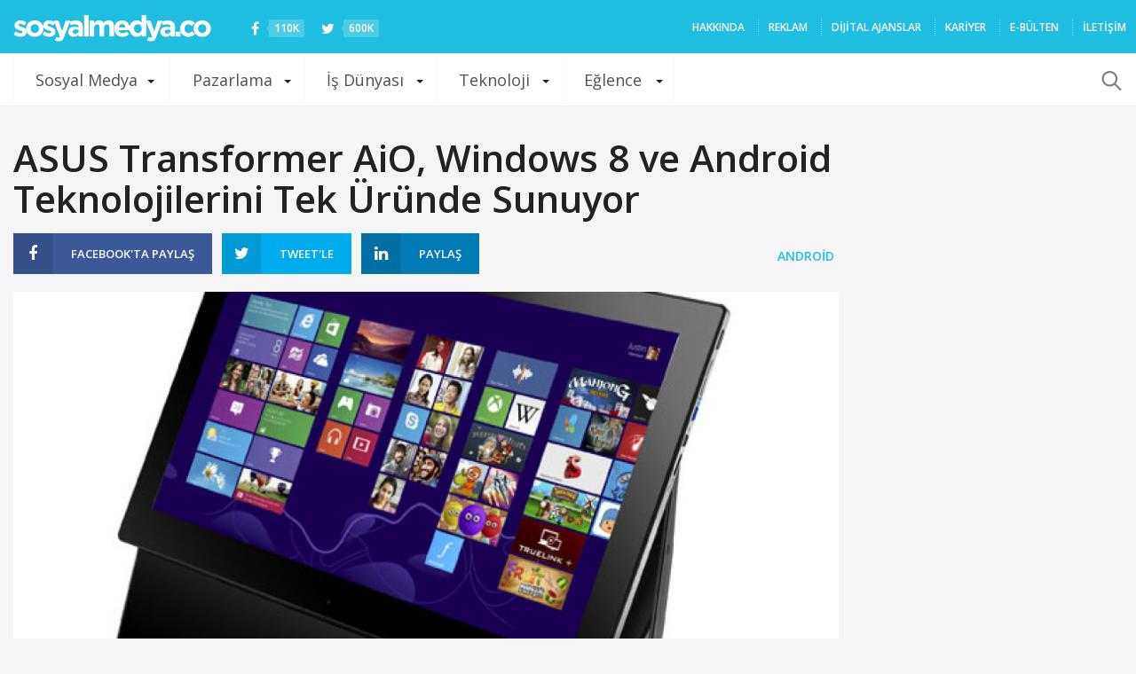

--- FILE ---
content_type: text/html; charset=UTF-8
request_url: https://sosyalmedya.co/asus-transformer-aio/
body_size: 21496
content:
<!doctype html>
<html lang="tr">
<head>
<meta charset="UTF-8" />
<meta name="viewport" content="width=device-width, initial-scale=1, maximum-scale=1, user-scalable=1">
<meta name="apple-mobile-web-app-capable" content="yes">
<meta name="apple-touch-fullscreen" content="yes">
<meta name="HandheldFriendly" content="True">
<meta property="fb:pages" content="176191702408849" />
<meta name="google-site-verification" content="VTJfGMic5Vx3Pkj88UWh9BTh_aHblMFamoT_UBp-1t0" />
<link rel="icon" href="https://sosyalmedya.co/wp-content/uploads/2015/favicon.png" type="image/gif" sizes="16x16">
<meta name='robots' content='index, follow, max-image-preview:large, max-snippet:-1, max-video-preview:-1' />
<!-- This site is optimized with the Yoast SEO plugin v19.10 - https://yoast.com/wordpress/plugins/seo/ -->
<title>ASUS Transformer AiO, Windows 8 ve Android Teknolojilerini Tek Üründe Sunuyor - Sosyal Medya</title>
<link rel="canonical" href="https://sosyalmedya.co/asus-transformer-aio/" />
<meta property="og:locale" content="tr_TR" />
<meta property="og:type" content="article" />
<meta property="og:title" content="ASUS Transformer AiO, Windows 8 ve Android Teknolojilerini Tek Üründe Sunuyor - Sosyal Medya" />
<meta property="og:description" content="ASUS&#039;un CES 2013 fuarında tanıttığı Transformer AiO, All-in-One bilgisiyarların standartlarını bir adım öteye taşıyor. Transformer AiO, iki işletim sistemli bir cihaz. Windows 8&#039;li bir PC olarak kullanılabilen Transformer AiO&#039;nun 18,4 inç..." />
<meta property="og:url" content="https://sosyalmedya.co/asus-transformer-aio/" />
<meta property="og:site_name" content="Sosyal Medya" />
<meta property="article:publisher" content="https://www.facebook.com/SosyalMedyaCO/" />
<meta property="article:published_time" content="2013-01-23T10:17:49+00:00" />
<meta property="article:modified_time" content="2013-01-24T14:22:05+00:00" />
<meta property="og:image" content="https://sosyalmedya.co/wp-content/uploads/2013/01/Asus-Transformers-AOi.jpg" />
<meta property="og:image:width" content="600" />
<meta property="og:image:height" content="450" />
<meta property="og:image:type" content="image/jpeg" />
<meta name="author" content="Bahadır Atasoy" />
<meta name="twitter:card" content="summary_large_image" />
<meta name="twitter:creator" content="@bahadiratasoy" />
<meta name="twitter:site" content="@sosyalmedyaco" />
<meta name="twitter:label1" content="Yazan:" />
<meta name="twitter:data1" content="Bahadır Atasoy" />
<meta name="twitter:label2" content="Tahmini okuma süresi" />
<meta name="twitter:data2" content="1 dakika" />
<script type="application/ld+json" class="yoast-schema-graph">{"@context":"https://schema.org","@graph":[{"@type":"WebPage","@id":"https://sosyalmedya.co/asus-transformer-aio/","url":"https://sosyalmedya.co/asus-transformer-aio/","name":"ASUS Transformer AiO, Windows 8 ve Android Teknolojilerini Tek Üründe Sunuyor - Sosyal Medya","isPartOf":{"@id":"https://sosyalmedya.co/#website"},"primaryImageOfPage":{"@id":"https://sosyalmedya.co/asus-transformer-aio/#primaryimage"},"image":{"@id":"https://sosyalmedya.co/asus-transformer-aio/#primaryimage"},"thumbnailUrl":"https://sosyalmedya.co/wp-content/uploads/2013/01/Asus-Transformers-AOi.jpg","datePublished":"2013-01-23T10:17:49+00:00","dateModified":"2013-01-24T14:22:05+00:00","author":{"@id":"https://sosyalmedya.co/#/schema/person/972fc6feb2e8bf0a9c3c1f1d39ef05de"},"breadcrumb":{"@id":"https://sosyalmedya.co/asus-transformer-aio/#breadcrumb"},"inLanguage":"tr","potentialAction":[{"@type":"ReadAction","target":["https://sosyalmedya.co/asus-transformer-aio/"]}]},{"@type":"ImageObject","inLanguage":"tr","@id":"https://sosyalmedya.co/asus-transformer-aio/#primaryimage","url":"https://sosyalmedya.co/wp-content/uploads/2013/01/Asus-Transformers-AOi.jpg","contentUrl":"https://sosyalmedya.co/wp-content/uploads/2013/01/Asus-Transformers-AOi.jpg","width":"600","height":"450"},{"@type":"BreadcrumbList","@id":"https://sosyalmedya.co/asus-transformer-aio/#breadcrumb","itemListElement":[{"@type":"ListItem","position":1,"name":"Ana sayfa","item":"https://sosyalmedya.co/"},{"@type":"ListItem","position":2,"name":"ASUS Transformer AiO, Windows 8 ve Android Teknolojilerini Tek Üründe Sunuyor"}]},{"@type":"WebSite","@id":"https://sosyalmedya.co/#website","url":"https://sosyalmedya.co/","name":"Sosyal Medya","description":"Türkiye&#039;nin sosyal medya platformu","potentialAction":[{"@type":"SearchAction","target":{"@type":"EntryPoint","urlTemplate":"https://sosyalmedya.co/?s={search_term_string}"},"query-input":"required name=search_term_string"}],"inLanguage":"tr"},{"@type":"Person","@id":"https://sosyalmedya.co/#/schema/person/972fc6feb2e8bf0a9c3c1f1d39ef05de","name":"Bahadır Atasoy","image":{"@type":"ImageObject","inLanguage":"tr","@id":"https://sosyalmedya.co/#/schema/person/image/","url":"https://secure.gravatar.com/avatar/bdf105d4de7fe5341a35d7540c57f8e9?s=96&d=mm&r=g","contentUrl":"https://secure.gravatar.com/avatar/bdf105d4de7fe5341a35d7540c57f8e9?s=96&d=mm&r=g","caption":"Bahadır Atasoy"},"description":"Galatasaray Lisesi ve İstanbul Üniversitesi’nde Psikoloji eğitiminin ardından mesleğini yapmaktan vazgeçerek sosyal medyaya yöneldi. İki yılı aşkın süredir sosyalmedya.co'da editör olarak çalışıyor.","sameAs":["https://twitter.com/bahadiratasoy"],"url":"https://sosyalmedya.co/author/bahadiratasoy/"}]}</script>
<!-- / Yoast SEO plugin. -->
<link rel='dns-prefetch' href='//secure.gravatar.com' />
<link rel='dns-prefetch' href='//maxcdn.bootstrapcdn.com' />
<link rel='dns-prefetch' href='//v0.wordpress.com' />
<link rel='dns-prefetch' href='//jetpack.wordpress.com' />
<link rel='dns-prefetch' href='//s0.wp.com' />
<link rel='dns-prefetch' href='//public-api.wordpress.com' />
<link rel='dns-prefetch' href='//0.gravatar.com' />
<link rel='dns-prefetch' href='//1.gravatar.com' />
<link rel='dns-prefetch' href='//2.gravatar.com' />
<link rel="alternate" type="application/rss+xml" title="Sosyal Medya &raquo; beslemesi" href="https://sosyalmedya.co/feed/" />
<link rel="alternate" type="application/rss+xml" title="Sosyal Medya &raquo; yorum beslemesi" href="https://sosyalmedya.co/comments/feed/" />
<script type="text/javascript">
window._wpemojiSettings = {"baseUrl":"https:\/\/s.w.org\/images\/core\/emoji\/14.0.0\/72x72\/","ext":".png","svgUrl":"https:\/\/s.w.org\/images\/core\/emoji\/14.0.0\/svg\/","svgExt":".svg","source":{"concatemoji":"https:\/\/sosyalmedya.co\/wp-includes\/js\/wp-emoji-release.min.js"}};
/*! This file is auto-generated */
!function(e,a,t){var n,r,o,i=a.createElement("canvas"),p=i.getContext&&i.getContext("2d");function s(e,t){var a=String.fromCharCode,e=(p.clearRect(0,0,i.width,i.height),p.fillText(a.apply(this,e),0,0),i.toDataURL());return p.clearRect(0,0,i.width,i.height),p.fillText(a.apply(this,t),0,0),e===i.toDataURL()}function c(e){var t=a.createElement("script");t.src=e,t.defer=t.type="text/javascript",a.getElementsByTagName("head")[0].appendChild(t)}for(o=Array("flag","emoji"),t.supports={everything:!0,everythingExceptFlag:!0},r=0;r<o.length;r++)t.supports[o[r]]=function(e){if(p&&p.fillText)switch(p.textBaseline="top",p.font="600 32px Arial",e){case"flag":return s([127987,65039,8205,9895,65039],[127987,65039,8203,9895,65039])?!1:!s([55356,56826,55356,56819],[55356,56826,8203,55356,56819])&&!s([55356,57332,56128,56423,56128,56418,56128,56421,56128,56430,56128,56423,56128,56447],[55356,57332,8203,56128,56423,8203,56128,56418,8203,56128,56421,8203,56128,56430,8203,56128,56423,8203,56128,56447]);case"emoji":return!s([129777,127995,8205,129778,127999],[129777,127995,8203,129778,127999])}return!1}(o[r]),t.supports.everything=t.supports.everything&&t.supports[o[r]],"flag"!==o[r]&&(t.supports.everythingExceptFlag=t.supports.everythingExceptFlag&&t.supports[o[r]]);t.supports.everythingExceptFlag=t.supports.everythingExceptFlag&&!t.supports.flag,t.DOMReady=!1,t.readyCallback=function(){t.DOMReady=!0},t.supports.everything||(n=function(){t.readyCallback()},a.addEventListener?(a.addEventListener("DOMContentLoaded",n,!1),e.addEventListener("load",n,!1)):(e.attachEvent("onload",n),a.attachEvent("onreadystatechange",function(){"complete"===a.readyState&&t.readyCallback()})),(e=t.source||{}).concatemoji?c(e.concatemoji):e.wpemoji&&e.twemoji&&(c(e.twemoji),c(e.wpemoji)))}(window,document,window._wpemojiSettings);
</script>
<style type="text/css">
img.wp-smiley,
img.emoji {
display: inline !important;
border: none !important;
box-shadow: none !important;
height: 1em !important;
width: 1em !important;
margin: 0 0.07em !important;
vertical-align: -0.1em !important;
background: none !important;
padding: 0 !important;
}
</style>
<!-- <link rel='stylesheet' id='wp-block-library-css' href='https://sosyalmedya.co/wp-includes/css/dist/block-library/style.min.css' type='text/css' media='all' /> -->
<link rel="stylesheet" type="text/css" href="//sosyalmedya.co/wp-content/cache/wpfc-minified/mkuxo3gl/41b6b.css" media="all"/>
<style id='wp-block-library-inline-css' type='text/css'>
.has-text-align-justify{text-align:justify;}
</style>
<!-- <link rel='stylesheet' id='mediaelement-css' href='https://sosyalmedya.co/wp-includes/js/mediaelement/mediaelementplayer-legacy.min.css' type='text/css' media='all' /> -->
<!-- <link rel='stylesheet' id='wp-mediaelement-css' href='https://sosyalmedya.co/wp-includes/js/mediaelement/wp-mediaelement.min.css' type='text/css' media='all' /> -->
<!-- <link rel='stylesheet' id='classic-theme-styles-css' href='https://sosyalmedya.co/wp-includes/css/classic-themes.min.css' type='text/css' media='all' /> -->
<link rel="stylesheet" type="text/css" href="//sosyalmedya.co/wp-content/cache/wpfc-minified/kpvnkdj7/41b6b.css" media="all"/>
<style id='global-styles-inline-css' type='text/css'>
body{--wp--preset--color--black: #000000;--wp--preset--color--cyan-bluish-gray: #abb8c3;--wp--preset--color--white: #ffffff;--wp--preset--color--pale-pink: #f78da7;--wp--preset--color--vivid-red: #cf2e2e;--wp--preset--color--luminous-vivid-orange: #ff6900;--wp--preset--color--luminous-vivid-amber: #fcb900;--wp--preset--color--light-green-cyan: #7bdcb5;--wp--preset--color--vivid-green-cyan: #00d084;--wp--preset--color--pale-cyan-blue: #8ed1fc;--wp--preset--color--vivid-cyan-blue: #0693e3;--wp--preset--color--vivid-purple: #9b51e0;--wp--preset--gradient--vivid-cyan-blue-to-vivid-purple: linear-gradient(135deg,rgba(6,147,227,1) 0%,rgb(155,81,224) 100%);--wp--preset--gradient--light-green-cyan-to-vivid-green-cyan: linear-gradient(135deg,rgb(122,220,180) 0%,rgb(0,208,130) 100%);--wp--preset--gradient--luminous-vivid-amber-to-luminous-vivid-orange: linear-gradient(135deg,rgba(252,185,0,1) 0%,rgba(255,105,0,1) 100%);--wp--preset--gradient--luminous-vivid-orange-to-vivid-red: linear-gradient(135deg,rgba(255,105,0,1) 0%,rgb(207,46,46) 100%);--wp--preset--gradient--very-light-gray-to-cyan-bluish-gray: linear-gradient(135deg,rgb(238,238,238) 0%,rgb(169,184,195) 100%);--wp--preset--gradient--cool-to-warm-spectrum: linear-gradient(135deg,rgb(74,234,220) 0%,rgb(151,120,209) 20%,rgb(207,42,186) 40%,rgb(238,44,130) 60%,rgb(251,105,98) 80%,rgb(254,248,76) 100%);--wp--preset--gradient--blush-light-purple: linear-gradient(135deg,rgb(255,206,236) 0%,rgb(152,150,240) 100%);--wp--preset--gradient--blush-bordeaux: linear-gradient(135deg,rgb(254,205,165) 0%,rgb(254,45,45) 50%,rgb(107,0,62) 100%);--wp--preset--gradient--luminous-dusk: linear-gradient(135deg,rgb(255,203,112) 0%,rgb(199,81,192) 50%,rgb(65,88,208) 100%);--wp--preset--gradient--pale-ocean: linear-gradient(135deg,rgb(255,245,203) 0%,rgb(182,227,212) 50%,rgb(51,167,181) 100%);--wp--preset--gradient--electric-grass: linear-gradient(135deg,rgb(202,248,128) 0%,rgb(113,206,126) 100%);--wp--preset--gradient--midnight: linear-gradient(135deg,rgb(2,3,129) 0%,rgb(40,116,252) 100%);--wp--preset--duotone--dark-grayscale: url('#wp-duotone-dark-grayscale');--wp--preset--duotone--grayscale: url('#wp-duotone-grayscale');--wp--preset--duotone--purple-yellow: url('#wp-duotone-purple-yellow');--wp--preset--duotone--blue-red: url('#wp-duotone-blue-red');--wp--preset--duotone--midnight: url('#wp-duotone-midnight');--wp--preset--duotone--magenta-yellow: url('#wp-duotone-magenta-yellow');--wp--preset--duotone--purple-green: url('#wp-duotone-purple-green');--wp--preset--duotone--blue-orange: url('#wp-duotone-blue-orange');--wp--preset--font-size--small: 13px;--wp--preset--font-size--medium: 20px;--wp--preset--font-size--large: 36px;--wp--preset--font-size--x-large: 42px;--wp--preset--spacing--20: 0.44rem;--wp--preset--spacing--30: 0.67rem;--wp--preset--spacing--40: 1rem;--wp--preset--spacing--50: 1.5rem;--wp--preset--spacing--60: 2.25rem;--wp--preset--spacing--70: 3.38rem;--wp--preset--spacing--80: 5.06rem;}:where(.is-layout-flex){gap: 0.5em;}body .is-layout-flow > .alignleft{float: left;margin-inline-start: 0;margin-inline-end: 2em;}body .is-layout-flow > .alignright{float: right;margin-inline-start: 2em;margin-inline-end: 0;}body .is-layout-flow > .aligncenter{margin-left: auto !important;margin-right: auto !important;}body .is-layout-constrained > .alignleft{float: left;margin-inline-start: 0;margin-inline-end: 2em;}body .is-layout-constrained > .alignright{float: right;margin-inline-start: 2em;margin-inline-end: 0;}body .is-layout-constrained > .aligncenter{margin-left: auto !important;margin-right: auto !important;}body .is-layout-constrained > :where(:not(.alignleft):not(.alignright):not(.alignfull)){max-width: var(--wp--style--global--content-size);margin-left: auto !important;margin-right: auto !important;}body .is-layout-constrained > .alignwide{max-width: var(--wp--style--global--wide-size);}body .is-layout-flex{display: flex;}body .is-layout-flex{flex-wrap: wrap;align-items: center;}body .is-layout-flex > *{margin: 0;}:where(.wp-block-columns.is-layout-flex){gap: 2em;}.has-black-color{color: var(--wp--preset--color--black) !important;}.has-cyan-bluish-gray-color{color: var(--wp--preset--color--cyan-bluish-gray) !important;}.has-white-color{color: var(--wp--preset--color--white) !important;}.has-pale-pink-color{color: var(--wp--preset--color--pale-pink) !important;}.has-vivid-red-color{color: var(--wp--preset--color--vivid-red) !important;}.has-luminous-vivid-orange-color{color: var(--wp--preset--color--luminous-vivid-orange) !important;}.has-luminous-vivid-amber-color{color: var(--wp--preset--color--luminous-vivid-amber) !important;}.has-light-green-cyan-color{color: var(--wp--preset--color--light-green-cyan) !important;}.has-vivid-green-cyan-color{color: var(--wp--preset--color--vivid-green-cyan) !important;}.has-pale-cyan-blue-color{color: var(--wp--preset--color--pale-cyan-blue) !important;}.has-vivid-cyan-blue-color{color: var(--wp--preset--color--vivid-cyan-blue) !important;}.has-vivid-purple-color{color: var(--wp--preset--color--vivid-purple) !important;}.has-black-background-color{background-color: var(--wp--preset--color--black) !important;}.has-cyan-bluish-gray-background-color{background-color: var(--wp--preset--color--cyan-bluish-gray) !important;}.has-white-background-color{background-color: var(--wp--preset--color--white) !important;}.has-pale-pink-background-color{background-color: var(--wp--preset--color--pale-pink) !important;}.has-vivid-red-background-color{background-color: var(--wp--preset--color--vivid-red) !important;}.has-luminous-vivid-orange-background-color{background-color: var(--wp--preset--color--luminous-vivid-orange) !important;}.has-luminous-vivid-amber-background-color{background-color: var(--wp--preset--color--luminous-vivid-amber) !important;}.has-light-green-cyan-background-color{background-color: var(--wp--preset--color--light-green-cyan) !important;}.has-vivid-green-cyan-background-color{background-color: var(--wp--preset--color--vivid-green-cyan) !important;}.has-pale-cyan-blue-background-color{background-color: var(--wp--preset--color--pale-cyan-blue) !important;}.has-vivid-cyan-blue-background-color{background-color: var(--wp--preset--color--vivid-cyan-blue) !important;}.has-vivid-purple-background-color{background-color: var(--wp--preset--color--vivid-purple) !important;}.has-black-border-color{border-color: var(--wp--preset--color--black) !important;}.has-cyan-bluish-gray-border-color{border-color: var(--wp--preset--color--cyan-bluish-gray) !important;}.has-white-border-color{border-color: var(--wp--preset--color--white) !important;}.has-pale-pink-border-color{border-color: var(--wp--preset--color--pale-pink) !important;}.has-vivid-red-border-color{border-color: var(--wp--preset--color--vivid-red) !important;}.has-luminous-vivid-orange-border-color{border-color: var(--wp--preset--color--luminous-vivid-orange) !important;}.has-luminous-vivid-amber-border-color{border-color: var(--wp--preset--color--luminous-vivid-amber) !important;}.has-light-green-cyan-border-color{border-color: var(--wp--preset--color--light-green-cyan) !important;}.has-vivid-green-cyan-border-color{border-color: var(--wp--preset--color--vivid-green-cyan) !important;}.has-pale-cyan-blue-border-color{border-color: var(--wp--preset--color--pale-cyan-blue) !important;}.has-vivid-cyan-blue-border-color{border-color: var(--wp--preset--color--vivid-cyan-blue) !important;}.has-vivid-purple-border-color{border-color: var(--wp--preset--color--vivid-purple) !important;}.has-vivid-cyan-blue-to-vivid-purple-gradient-background{background: var(--wp--preset--gradient--vivid-cyan-blue-to-vivid-purple) !important;}.has-light-green-cyan-to-vivid-green-cyan-gradient-background{background: var(--wp--preset--gradient--light-green-cyan-to-vivid-green-cyan) !important;}.has-luminous-vivid-amber-to-luminous-vivid-orange-gradient-background{background: var(--wp--preset--gradient--luminous-vivid-amber-to-luminous-vivid-orange) !important;}.has-luminous-vivid-orange-to-vivid-red-gradient-background{background: var(--wp--preset--gradient--luminous-vivid-orange-to-vivid-red) !important;}.has-very-light-gray-to-cyan-bluish-gray-gradient-background{background: var(--wp--preset--gradient--very-light-gray-to-cyan-bluish-gray) !important;}.has-cool-to-warm-spectrum-gradient-background{background: var(--wp--preset--gradient--cool-to-warm-spectrum) !important;}.has-blush-light-purple-gradient-background{background: var(--wp--preset--gradient--blush-light-purple) !important;}.has-blush-bordeaux-gradient-background{background: var(--wp--preset--gradient--blush-bordeaux) !important;}.has-luminous-dusk-gradient-background{background: var(--wp--preset--gradient--luminous-dusk) !important;}.has-pale-ocean-gradient-background{background: var(--wp--preset--gradient--pale-ocean) !important;}.has-electric-grass-gradient-background{background: var(--wp--preset--gradient--electric-grass) !important;}.has-midnight-gradient-background{background: var(--wp--preset--gradient--midnight) !important;}.has-small-font-size{font-size: var(--wp--preset--font-size--small) !important;}.has-medium-font-size{font-size: var(--wp--preset--font-size--medium) !important;}.has-large-font-size{font-size: var(--wp--preset--font-size--large) !important;}.has-x-large-font-size{font-size: var(--wp--preset--font-size--x-large) !important;}
.wp-block-navigation a:where(:not(.wp-element-button)){color: inherit;}
:where(.wp-block-columns.is-layout-flex){gap: 2em;}
.wp-block-pullquote{font-size: 1.5em;line-height: 1.6;}
</style>
<!-- <link rel='stylesheet' id='contact-form-7-css' href='https://sosyalmedya.co/wp-content/plugins/contact-form-7/includes/css/styles.css' type='text/css' media='all' /> -->
<!-- <link rel='stylesheet' id='wpinstagram-css' href='https://sosyalmedya.co/wp-content/plugins/wpinstagram-images-widget/assets/css/wpinstagram.css' type='text/css' media='all' /> -->
<!-- <link rel='stylesheet' id='foundation-css' href='https://sosyalmedya.co/wp-content/themes/smco-wp/assets/css/foundation.min.css' type='text/css' media='all' /> -->
<link rel="stylesheet" type="text/css" href="//sosyalmedya.co/wp-content/cache/wpfc-minified/lnpz3gi7/41b6b.css" media="all"/>
<link crossorigin="anonymous" rel='stylesheet' id='fa-css' href='https://maxcdn.bootstrapcdn.com/font-awesome/4.3.0/css/font-awesome.min.css' type='text/css' media='all' />
<!-- <link rel='stylesheet' id='app-css' href='https://sosyalmedya.co/wp-content/themes/smco-wp/assets/css/app.css?v=1.0.3' type='text/css' media='all' /> -->
<!-- <link rel='stylesheet' id='style-css' href='https://sosyalmedya.co/wp-content/themes/smco-wp/style.css' type='text/css' media='all' /> -->
<!-- <link rel='stylesheet' id='youtube-channel-gallery-css' href='https://sosyalmedya.co/wp-content/plugins/youtube-channel-gallery/styles.css' type='text/css' media='all' /> -->
<!-- <link rel='stylesheet' id='jquery.magnific-popup-css' href='https://sosyalmedya.co/wp-content/plugins/youtube-channel-gallery/magnific-popup.css' type='text/css' media='all' /> -->
<!-- <link rel='stylesheet' id='jetpack_css-css' href='https://sosyalmedya.co/wp-content/plugins/jetpack/css/jetpack.css' type='text/css' media='all' /> -->
<link rel="stylesheet" type="text/css" href="//sosyalmedya.co/wp-content/cache/wpfc-minified/1o0hx10a/41b6b.css" media="all"/>
<script src='//sosyalmedya.co/wp-content/cache/wpfc-minified/k0y973kc/41b6b.js' type="text/javascript"></script>
<!-- <script type='text/javascript' src='https://sosyalmedya.co/wp-includes/js/jquery/jquery.min.js' id='jquery-core-js'></script> -->
<!-- <script type='text/javascript' src='https://sosyalmedya.co/wp-includes/js/jquery/jquery-migrate.min.js' id='jquery-migrate-js'></script> -->
<link rel="https://api.w.org/" href="https://sosyalmedya.co/wp-json/" /><link rel="alternate" type="application/json" href="https://sosyalmedya.co/wp-json/wp/v2/posts/54983" /><link rel="EditURI" type="application/rsd+xml" title="RSD" href="https://sosyalmedya.co/xmlrpc.php?rsd" />
<link rel="wlwmanifest" type="application/wlwmanifest+xml" href="https://sosyalmedya.co/wp-includes/wlwmanifest.xml" />
<meta name="generator" content="WordPress 6.1.1" />
<link rel='shortlink' href='https://wp.me/p77akr-eiP' />
<link rel="alternate" type="application/json+oembed" href="https://sosyalmedya.co/wp-json/oembed/1.0/embed?url=https%3A%2F%2Fsosyalmedya.co%2Fasus-transformer-aio%2F" />
<link rel="alternate" type="text/xml+oembed" href="https://sosyalmedya.co/wp-json/oembed/1.0/embed?url=https%3A%2F%2Fsosyalmedya.co%2Fasus-transformer-aio%2F&#038;format=xml" />
<style>img#wpstats{display:none}</style>
<link rel="amphtml" href="https://sosyalmedya.co/asus-transformer-aio/?amp=1">	<!--chartbeat -->
<script type="text/javascript">var _sf_startpt=(new Date()).getTime()</script>
<!--chartbeat -->
<meta property="fb:app_id" content="652032491602291" />
<meta property="og:type" content="article" /> 
<meta property="og:url" content="https://sosyalmedya.co/asus-transformer-aio/" />
<meta property="og:title" content="ASUS Transformer AiO, Windows 8 ve Android Teknolojilerini Tek Üründe Sunuyor" />
<meta property="og:image" content="https://sosyalmedya.co/wp-content/uploads/2013/01/Asus-Transformers-AOi-600x315.jpg" />
<script type='text/javascript'>
var googletag = googletag || {};
googletag.cmd = googletag.cmd || [];
(function() {
var gads = document.createElement('script');
gads.async = true;
gads.type = 'text/javascript';
var useSSL = 'https:' == document.location.protocol;
gads.src = (useSSL ? 'https:' : 'http:') +
'//www.googletagservices.com/tag/js/gpt.js';
var node = document.getElementsByTagName('script')[0];
node.parentNode.insertBefore(gads, node);
})();
</script>
<script type='text/javascript'>
googletag.cmd.push(function() {
googletag.defineSlot('/190839790/SMCO_Masthead_Web_1', [970, 250], 'div-gpt-ad-1454583043492-0').addService(googletag.pubads());
googletag.defineSlot('/190839790/SMCO_728_90_Web_1', [728, 90], 'div-gpt-ad-1454583043492-1').addService(googletag.pubads());
googletag.defineSlot('/190839790/SMCO_300_250_Web_1', [300, 250], 'div-gpt-ad-1454583043492-2').addService(googletag.pubads());
googletag.defineSlot('/190839790/SMCO_300_250_Web_2', [300, 250], 'div-gpt-ad-1454583043492-3').addService(googletag.pubads());
googletag.pubads().enableSingleRequest();
googletag.pubads().collapseEmptyDivs();
googletag.enableServices();
});
</script>	</head>
<body class="post-template-default single single-post postid-54983 single-format-standard desktop" data-url="https://sosyalmedya.co">
<div id="wrapper" class="open">
<!-- Start Content Container -->
<section id="content-container">
<!-- Start Content Click Capture -->
<div class="click-capture"></div>
<!-- End Content Click Capture -->
<div role="main" class="cf">
<header class="header" role="banner">
<div class="row" data-equal=">.columns">
<div class="small-6 medium-8 large-5 columns logo">
<a href="https://sosyalmedya.co" class="logolink">
<img src="https://sosyalmedya.co/wp-content/themes/smco-wp/assets/img/logo.png" class="logoimg" alt="Sosyal Medya"/>
</a>
<a href="https://facebook.com/SosyalMedyaCO" class="social" target="_blank"><i class="fa fa-facebook"></i> <span>110K</span></a>
<a href="https://twitter.com/sosyalmedyaco" class="social" target="_blank"><i class="fa fa-twitter"></i> <span>600K</span></a>
</div>
<div class="small-6 medium-4 large-7 columns menu-holder hide-for-medium-down" style="padding-right:0">
<!--<aside id="new_news"></aside>-->
<nav id="top-menu" role="navigation">
<ul id="menu-secondary-nav" class="menu"><li id="menu-item-910" class="menu-item menu-item-type-post_type menu-item-object-page menu-item-910"><a href="https://sosyalmedya.co/hakkinda/">HAKKINDA</a></li>
<li id="menu-item-7336" class="menu-item menu-item-type-post_type menu-item-object-page menu-item-7336"><a href="https://sosyalmedya.co/reklam-verin/">REKLAM</a></li>
<li id="menu-item-108829" class="menu-item menu-item-type-post_type menu-item-object-page menu-item-108829"><a href="https://sosyalmedya.co/ajans/">Dijital ajanslar</a></li>
<li id="menu-item-110036" class="menu-item menu-item-type-custom menu-item-object-custom menu-item-110036"><a href="https://sosyalmedya.co/kariyer/">Kariyer</a></li>
<li id="menu-item-108976" class="menu-item menu-item-type-post_type menu-item-object-page menu-item-108976"><a href="https://sosyalmedya.co/bulten/">E-Bülten</a></li>
<li id="menu-item-142" class="menu-item menu-item-type-post_type menu-item-object-page menu-item-142"><a href="https://sosyalmedya.co/iletisim/">İLETİŞİM</a></li>
</ul>					</nav>
</div>
</div>
</header>
<div class="category_nav_container">
<nav class="category_nav">
<div class="row">
<div class="small-12 columns">
<div class="category_nav_inner">
<a href="#" class="mobile-toggle"></a>
<ul id="menu-primary-nav" class="menu show-for-large-up"><li id="menu-item-47" class="menu-item menu-item-type-taxonomy menu-item-object-category menu-item-has-children menu-item-47 menu-item-mega-parent"><a href="https://sosyalmedya.co/sosyal-medya/">Sosyal Medya</a>
<div class='thb_mega_menu_holder'>
<ul class="sub-menu thb_mega_menu">
<li id="menu-item-20" class="menu-item menu-item-type-taxonomy menu-item-object-category menu-item-20 active"><a href="https://sosyalmedya.co/facebook/">Facebook</a></li>
<li id="menu-item-49" class="menu-item menu-item-type-taxonomy menu-item-object-category menu-item-49"><a href="https://sosyalmedya.co/twitter/">Twitter</a></li>
<li id="menu-item-108826" class="menu-item menu-item-type-taxonomy menu-item-object-category menu-item-108826"><a href="https://sosyalmedya.co/snapchat/">Snapchat</a></li>
<li id="menu-item-57" class="menu-item menu-item-type-taxonomy menu-item-object-category menu-item-57"><a href="https://sosyalmedya.co/youtube/">YouTube</a></li>
</ul>
<div class="category-children cf"><div class="row"><div class="small-12 medium-6 large-3 columns"><div class="post style4 post-144977 type-post status-publish format-standard has-post-thumbnail hentry category-facebook" id="post-144977" >
<span class="post-gallery">
<a href="https://sosyalmedya.co/facebook-sayfalara-buyuk-guncelleme-geliyor/" title="Facebook Sayfalar&#8217;a büyük güncelleme geliyor"><img src="https://sosyalmedya.co/wp-content/uploads/2018/08/Facebook-Sayfalar-610x290.jpg" width="610" height="290" alt="Facebook Sayfalar&#8217;a büyük güncelleme geliyor" /></a>
</span>
<header class="post-title">
<h4><a href="https://sosyalmedya.co/facebook-sayfalara-buyuk-guncelleme-geliyor/" title="Facebook Sayfalar&#8217;a büyük güncelleme geliyor">Facebook Sayfalar&#8217;a büyük güncelleme geliyor</a></h4>
</header>
</div></div><div class="small-12 medium-6 large-3 columns"><div class="post style4 post-144970 type-post status-publish format-standard has-post-thumbnail hentry category-facebook tag-facebook tag-facebook-arkadaslik tag-facebook-dating" id="post-144970" >
<span class="post-gallery">
<a href="https://sosyalmedya.co/facebook-yeni-arkadaslik-uygulamasini-test-etmeye-basladi/" title="Facebook, yeni arkadaşlık uygulamasını test etmeye başladı"><img src="https://sosyalmedya.co/wp-content/uploads/2018/08/facebook-arkadaşlık-kapak-610x290.jpg" width="610" height="290" alt="Facebook, yeni arkadaşlık uygulamasını test etmeye başladı" /></a>
</span>
<header class="post-title">
<h4><a href="https://sosyalmedya.co/facebook-yeni-arkadaslik-uygulamasini-test-etmeye-basladi/" title="Facebook, yeni arkadaşlık uygulamasını test etmeye başladı">Facebook, yeni arkadaşlık uygulamasını test etmeye başladı</a></h4>
</header>
</div></div><div class="small-12 medium-6 large-3 columns"><div class="post style4 post-144948 type-post status-publish format-standard has-post-thumbnail hentry category-facebook tag-facebook" id="post-144948" >
<span class="post-gallery">
<a href="https://sosyalmedya.co/facebook-2018-fifa-dunya-kupasinin-enlerini-paylasti/" title="Facebook, 2018 FIFA Dünya Kupası’nın “En”lerini Paylaştı"><img src="https://sosyalmedya.co/wp-content/uploads/2018/07/1531745940_WorldCup_FINAL_BySections_Global_EN_Most_Loved_Post-e1531747168649-610x290.png" width="610" height="290" alt="Facebook, 2018 FIFA Dünya Kupası’nın “En”lerini Paylaştı" /></a>
</span>
<header class="post-title">
<h4><a href="https://sosyalmedya.co/facebook-2018-fifa-dunya-kupasinin-enlerini-paylasti/" title="Facebook, 2018 FIFA Dünya Kupası’nın “En”lerini Paylaştı">Facebook, 2018 FIFA Dünya Kupası’nın “En”lerini Paylaştı</a></h4>
</header>
</div></div><div class="small-12 medium-6 large-3 columns"><div class="post style4 post-144885 type-post status-publish format-standard has-post-thumbnail hentry category-facebook category-haberler" id="post-144885" >
<span class="post-gallery">
<a href="https://sosyalmedya.co/facebook-yeni-ozelligi-listeler-ile-daha-fazla-kisisel-paylasimin-onunu-aciyor/" title="Facebook yeni özelliği Listeler ile daha fazla kişisel paylaşımın önünü açıyor"><img src="https://sosyalmedya.co/wp-content/uploads/2018/02/fbliste-610x290.png" width="610" height="290" alt="Facebook yeni özelliği Listeler ile daha fazla kişisel paylaşımın önünü açıyor" /></a>
</span>
<header class="post-title">
<h4><a href="https://sosyalmedya.co/facebook-yeni-ozelligi-listeler-ile-daha-fazla-kisisel-paylasimin-onunu-aciyor/" title="Facebook yeni özelliği Listeler ile daha fazla kişisel paylaşımın önünü açıyor">Facebook yeni özelliği Listeler ile daha fazla kişisel paylaşımın önünü açıyor</a></h4>
</header>
</div></div></div><div class="row"><div class="small-12 medium-6 large-3 columns"><div class="post style4 post-145006 type-post status-publish format-standard has-post-thumbnail hentry category-haberler category-twitter" id="post-145006" >
<span class="post-gallery">
<a href="https://sosyalmedya.co/twitter-lite-ulkemizde-yayina-girdi/" title="Twitter Lite ülkemizde yayına girdi"><img src="https://sosyalmedya.co/wp-content/uploads/2018/08/Twitter-Lite-610x290.png" width="610" height="290" alt="Twitter Lite ülkemizde yayına girdi" /></a>
</span>
<header class="post-title">
<h4><a href="https://sosyalmedya.co/twitter-lite-ulkemizde-yayina-girdi/" title="Twitter Lite ülkemizde yayına girdi">Twitter Lite ülkemizde yayına girdi</a></h4>
</header>
</div></div><div class="small-12 medium-6 large-3 columns"><div class="post style4 post-144899 type-post status-publish format-standard has-post-thumbnail hentry category-haberler category-twitter" id="post-144899" >
<span class="post-gallery">
<a href="https://sosyalmedya.co/twitter-takipcilerinin-aklini-yitirmesine-sebep-olan-muhtesem-tesaduf-bence-nanay/" title="Twitter takipçilerinin aklını yitirmesine sebep olan muhteşem tesadüf: Bence Nanay"><img src="https://sosyalmedya.co/wp-content/uploads/2018/02/nanay-610x290.jpg" width="610" height="290" alt="Twitter takipçilerinin aklını yitirmesine sebep olan muhteşem tesadüf: Bence Nanay" /></a>
</span>
<header class="post-title">
<h4><a href="https://sosyalmedya.co/twitter-takipcilerinin-aklini-yitirmesine-sebep-olan-muhtesem-tesaduf-bence-nanay/" title="Twitter takipçilerinin aklını yitirmesine sebep olan muhteşem tesadüf: Bence Nanay">Twitter takipçilerinin aklını yitirmesine sebep olan muhteşem tesadüf: Bence Nanay</a></h4>
</header>
</div></div><div class="small-12 medium-6 large-3 columns"><div class="post style4 post-144402 type-post status-publish format-standard has-post-thumbnail hentry category-haberler category-twitter tag-twitter" id="post-144402" >
<span class="post-gallery">
<a href="https://sosyalmedya.co/2017de-twitterda-ne-oldu/" title="2017&#8217;de Twitter&#8217;da ne oldu?"><img src="https://sosyalmedya.co/wp-content/uploads/2017/12/noldu-1-610x290.png" width="610" height="290" alt="2017&#8217;de Twitter&#8217;da ne oldu?" /></a>
</span>
<header class="post-title">
<h4><a href="https://sosyalmedya.co/2017de-twitterda-ne-oldu/" title="2017&#8217;de Twitter&#8217;da ne oldu?">2017&#8217;de Twitter&#8217;da ne oldu?</a></h4>
</header>
</div></div><div class="small-12 medium-6 large-3 columns"><div class="post style4 post-144069 type-post status-publish format-standard has-post-thumbnail hentry category-haberler category-twitter" id="post-144069" >
<span class="post-gallery">
<a href="https://sosyalmedya.co/twitter-karakter-limitini-280e-cikardigini-acikladi/" title="Twitter, karakter limitini 280&#8217;e çıkardığını açıkladı"><img src="https://sosyalmedya.co/wp-content/uploads/2017/09/twittt-610x290.jpg" width="610" height="290" alt="Twitter, karakter limitini 280&#8217;e çıkardığını açıkladı" /></a>
</span>
<header class="post-title">
<h4><a href="https://sosyalmedya.co/twitter-karakter-limitini-280e-cikardigini-acikladi/" title="Twitter, karakter limitini 280&#8217;e çıkardığını açıkladı">Twitter, karakter limitini 280&#8217;e çıkardığını açıkladı</a></h4>
</header>
</div></div></div><div class="row"><div class="small-12 medium-6 large-3 columns"><div class="post style4 post-144877 type-post status-publish format-standard has-post-thumbnail hentry category-haberler category-snapchat" id="post-144877" >
<span class="post-gallery">
<a href="https://sosyalmedya.co/snapchatin-snap-map-ozelligine-internetten-erisilebilecek/" title="Snapchat&#8217;in Snap Map özelliğine internetten erişilebilecek"><img src="https://sosyalmedya.co/wp-content/uploads/2018/02/snapmap-e1518468781501-610x290.jpg" width="610" height="290" alt="Snapchat&#8217;in Snap Map özelliğine internetten erişilebilecek" /></a>
</span>
<header class="post-title">
<h4><a href="https://sosyalmedya.co/snapchatin-snap-map-ozelligine-internetten-erisilebilecek/" title="Snapchat&#8217;in Snap Map özelliğine internetten erişilebilecek">Snapchat&#8217;in Snap Map özelliğine internetten erişilebilecek</a></h4>
</header>
</div></div><div class="small-12 medium-6 large-3 columns"><div class="post style4 post-144796 type-post status-publish format-standard has-post-thumbnail hentry category-snapchat tag-snapchat" id="post-144796" >
<span class="post-gallery">
<a href="https://sosyalmedya.co/turkiyenin-ilk-sponsorlu-snapchat-filtresi-is-bankasindan/" title="Snapchat&#8217;ten İş Bankası sponsorluğunda Cem Yılmaz&#8217;lı filtre"><img src="https://sosyalmedya.co/wp-content/uploads/2018/01/Cem-Yılmaz-610x290.jpg" width="610" height="290" alt="Snapchat&#8217;ten İş Bankası sponsorluğunda Cem Yılmaz&#8217;lı filtre" /></a>
</span>
<header class="post-title">
<h4><a href="https://sosyalmedya.co/turkiyenin-ilk-sponsorlu-snapchat-filtresi-is-bankasindan/" title="Snapchat&#8217;ten İş Bankası sponsorluğunda Cem Yılmaz&#8217;lı filtre">Snapchat&#8217;ten İş Bankası sponsorluğunda Cem Yılmaz&#8217;lı filtre</a></h4>
</header>
</div></div><div class="small-12 medium-6 large-3 columns"><div class="post style4 post-144695 type-post status-publish format-standard has-post-thumbnail hentry category-haberler category-snapchat tag-snapchat" id="post-144695" >
<span class="post-gallery">
<a href="https://sosyalmedya.co/snapchat-stories-everywhere-ozelligi-ile-hikayelerinizi-her-yerde-paylasabileceksiniz/" title="Snapchat, Stories Everywhere özelliği ile hikayelerinizi her yerde paylaşabileceksiniz"><img src="https://sosyalmedya.co/wp-content/uploads/2017/12/storieseverywhere-610x290.jpg" width="610" height="290" alt="Snapchat, Stories Everywhere özelliği ile hikayelerinizi her yerde paylaşabileceksiniz" /></a>
</span>
<header class="post-title">
<h4><a href="https://sosyalmedya.co/snapchat-stories-everywhere-ozelligi-ile-hikayelerinizi-her-yerde-paylasabileceksiniz/" title="Snapchat, Stories Everywhere özelliği ile hikayelerinizi her yerde paylaşabileceksiniz">Snapchat, Stories Everywhere özelliği ile hikayelerinizi her yerde paylaşabileceksiniz</a></h4>
</header>
</div></div><div class="small-12 medium-6 large-3 columns"><div class="post style4 post-144550 type-post status-publish format-standard has-post-thumbnail hentry category-haberler category-snapchat" id="post-144550" >
<span class="post-gallery">
<a href="https://sosyalmedya.co/snapchat-lens-studio/" title="Snapchat, artırılmış gerçeklik geliştirici platformu Lens Studio&#8217;yu tanıttı"><img src="https://sosyalmedya.co/wp-content/uploads/2017/12/LensStudio-e1513331147230-610x290.png" width="610" height="290" alt="Snapchat, artırılmış gerçeklik geliştirici platformu Lens Studio&#8217;yu tanıttı" /></a>
</span>
<header class="post-title">
<h4><a href="https://sosyalmedya.co/snapchat-lens-studio/" title="Snapchat, artırılmış gerçeklik geliştirici platformu Lens Studio&#8217;yu tanıttı">Snapchat, artırılmış gerçeklik geliştirici platformu Lens Studio&#8217;yu tanıttı</a></h4>
</header>
</div></div></div><div class="row"><div class="small-12 medium-6 large-3 columns"><div class="post style4 post-144871 type-post status-publish format-standard has-post-thumbnail hentry category-haberler category-youtube" id="post-144871" >
<span class="post-gallery">
<a href="https://sosyalmedya.co/youtube-videolarini-indirebileceginiz-youtube-go-turkiyede-yayina-giriyor/" title="YouTube videolarını indirebileceğiniz YouTube Go Türkiye&#8217;de yayına giriyor"><img src="https://sosyalmedya.co/wp-content/uploads/2018/02/youtubego-e1517566271629-610x290.png" width="610" height="290" alt="YouTube videolarını indirebileceğiniz YouTube Go Türkiye&#8217;de yayına giriyor" /></a>
</span>
<header class="post-title">
<h4><a href="https://sosyalmedya.co/youtube-videolarini-indirebileceginiz-youtube-go-turkiyede-yayina-giriyor/" title="YouTube videolarını indirebileceğiniz YouTube Go Türkiye&#8217;de yayına giriyor">YouTube videolarını indirebileceğiniz YouTube Go Türkiye&#8217;de yayına giriyor</a></h4>
</header>
</div></div><div class="small-12 medium-6 large-3 columns"><div class="post style4 post-144314 type-post status-publish format-standard has-post-thumbnail hentry category-google category-haberler category-youtube tag-chromebook tag-google-chromebook tag-reklam tag-spam tag-youtube-2 tag-youtube-google-chromebook-spam" id="post-144314" >
<span class="post-gallery">
<a href="https://sosyalmedya.co/youtube-yanlislikla-resmi-bir-google-chromebook-reklamini-spam-olarak-isaretledi/" title="YouTube yanlışlıkla resmi bir Google Chromebook reklamını spam olarak işaretledi"><img src="https://sosyalmedya.co/wp-content/uploads/2015/09/youtube-610x290.jpg" width="610" height="290" alt="YouTube yanlışlıkla resmi bir Google Chromebook reklamını spam olarak işaretledi" /></a>
</span>
<header class="post-title">
<h4><a href="https://sosyalmedya.co/youtube-yanlislikla-resmi-bir-google-chromebook-reklamini-spam-olarak-isaretledi/" title="YouTube yanlışlıkla resmi bir Google Chromebook reklamını spam olarak işaretledi">YouTube yanlışlıkla resmi bir Google Chromebook reklamını spam olarak işaretledi</a></h4>
</header>
</div></div><div class="small-12 medium-6 large-3 columns"><div class="post style4 post-142992 type-post status-publish format-standard has-post-thumbnail hentry category-haberler category-hayat category-youtube tag-gangnam-style tag-psy tag-wiz-khalifa tag-youtube-2" id="post-142992" >
<span class="post-gallery">
<a href="https://sosyalmedya.co/gangnam-style-5-yil-sonra-tahtindan-indi/" title="Gangnam Style 5 yıl sonra YouTube&#8217;un en çok izlenen videosu tahtını teslim etti"><img src="https://sosyalmedya.co/wp-content/uploads/2017/07/psy-gangnam-style-1-610x290.jpg" width="610" height="290" alt="Gangnam Style 5 yıl sonra YouTube&#8217;un en çok izlenen videosu tahtını teslim etti" /></a>
</span>
<header class="post-title">
<h4><a href="https://sosyalmedya.co/gangnam-style-5-yil-sonra-tahtindan-indi/" title="Gangnam Style 5 yıl sonra YouTube&#8217;un en çok izlenen videosu tahtını teslim etti">Gangnam Style 5 yıl sonra YouTube&#8217;un en çok izlenen videosu tahtını teslim etti</a></h4>
</header>
</div></div><div class="small-12 medium-6 large-3 columns"><div class="post style4 post-141719 type-post status-publish format-standard has-post-thumbnail hentry category-yeni-girisimler category-youtube tag-cay-kahve-insan tag-girisim tag-roportaj tag-youtube-kanali" id="post-141719" >
<span class="post-gallery">
<a href="https://sosyalmedya.co/cay-kahve-insan-youtube-kanali/" title="Çay Kahve İnsan: Hayata Değer Katan Girişimlerin YouTube Kanalı"><img src="https://sosyalmedya.co/wp-content/uploads/2017/05/cay-kahve-insan-610x290.jpg" width="610" height="290" alt="Çay Kahve İnsan: Hayata Değer Katan Girişimlerin YouTube Kanalı" /></a>
</span>
<header class="post-title">
<h4><a href="https://sosyalmedya.co/cay-kahve-insan-youtube-kanali/" title="Çay Kahve İnsan: Hayata Değer Katan Girişimlerin YouTube Kanalı">Çay Kahve İnsan: Hayata Değer Katan Girişimlerin YouTube Kanalı</a></h4>
</header>
</div></div></div></div></div></li>
<li id="menu-item-40" class="menu-item menu-item-type-taxonomy menu-item-object-category menu-item-has-children menu-item-40 menu-item-mega-parent"><a href="https://sosyalmedya.co/pazarlama/">Pazarlama</a>
<div class='thb_mega_menu_holder'>
<ul class="sub-menu thb_mega_menu">
<li id="menu-item-108827" class="menu-item menu-item-type-taxonomy menu-item-object-category menu-item-108827 active"><a href="https://sosyalmedya.co/dijital-pazarlama/">Dijital Pazarlama</a></li>
<li id="menu-item-108843" class="menu-item menu-item-type-taxonomy menu-item-object-category menu-item-108843"><a href="https://sosyalmedya.co/icerik-pazarlamasi/">İçerik Pazarlaması</a></li>
<li id="menu-item-33" class="menu-item menu-item-type-taxonomy menu-item-object-category menu-item-33"><a href="https://sosyalmedya.co/sosyal-marka/">Marka</a></li>
<li id="menu-item-54" class="menu-item menu-item-type-taxonomy menu-item-object-category menu-item-54"><a href="https://sosyalmedya.co/viral-video/">Viral Video</a></li>
</ul>
<div class="category-children cf"><div class="row"><div class="small-12 medium-6 large-3 columns"><div class="post style4 post-144074 type-post status-publish format-standard has-post-thumbnail hentry category-dijital-pazarlama tag-ruhun-doysun" id="post-144074" >
<span class="post-gallery">
<a href="https://sosyalmedya.co/karnini-doyurmaktan-fazlasini-arayanlar-icin-bir-bulusma-noktasi-ruhun-doysun/" title="Karnını doyurmaktan fazlasını arayanlar için bir buluşma noktası: Ruhun Doysun"><img src="https://sosyalmedya.co/wp-content/uploads/2017/09/ruhun-doysun-610x290.jpg" width="610" height="290" alt="Karnını doyurmaktan fazlasını arayanlar için bir buluşma noktası: Ruhun Doysun" /></a>
</span>
<header class="post-title">
<h4><a href="https://sosyalmedya.co/karnini-doyurmaktan-fazlasini-arayanlar-icin-bir-bulusma-noktasi-ruhun-doysun/" title="Karnını doyurmaktan fazlasını arayanlar için bir buluşma noktası: Ruhun Doysun">Karnını doyurmaktan fazlasını arayanlar için bir buluşma noktası: Ruhun Doysun</a></h4>
</header>
</div></div><div class="small-12 medium-6 large-3 columns"><div class="post style4 post-143120 type-post status-publish format-standard has-post-thumbnail hentry category-dijital-pazarlama category-sosyal-medya tag-chatbot tag-facebook tag-pazarlama tag-pazarlama-stratejisi tag-seo tag-sirket tag-sosyal-medya tag-sosyal-medya-araclari" id="post-143120" >
<span class="post-gallery">
<a href="https://sosyalmedya.co/goz-onunde-bulundurmaniz-gereken-10-sosyal-medya-pazarlama-stratejisi/" title="Göz önünde bulundurmanız gereken 10 sosyal medya pazarlama stratejisi"><img src="https://sosyalmedya.co/wp-content/uploads/2017/07/social-media-strategy-brands-610x290.png" width="610" height="290" alt="Göz önünde bulundurmanız gereken 10 sosyal medya pazarlama stratejisi" /></a>
</span>
<header class="post-title">
<h4><a href="https://sosyalmedya.co/goz-onunde-bulundurmaniz-gereken-10-sosyal-medya-pazarlama-stratejisi/" title="Göz önünde bulundurmanız gereken 10 sosyal medya pazarlama stratejisi">Göz önünde bulundurmanız gereken 10 sosyal medya pazarlama stratejisi</a></h4>
</header>
</div></div><div class="small-12 medium-6 large-3 columns"><div class="post style4 post-142253 type-post status-publish format-standard has-post-thumbnail hentry category-dijital-pazarlama category-dizi category-haberler category-netflix category-sosyal-medya tag-house-of-cards tag-netflix tag-spotify" id="post-142253" >
<span class="post-gallery">
<a href="https://sosyalmedya.co/spotify-frank-claire-underwood-icin-kosu-playlistleri-hazirladi/" title="Spotify, Frank ve Claire Underwood için koşu playlistleri hazırladı"><img src="https://sosyalmedya.co/wp-content/uploads/2017/06/Ekran-Resmi-2017-06-05-15.49.26-610x290.jpg" width="610" height="290" alt="Spotify, Frank ve Claire Underwood için koşu playlistleri hazırladı" /></a>
</span>
<header class="post-title">
<h4><a href="https://sosyalmedya.co/spotify-frank-claire-underwood-icin-kosu-playlistleri-hazirladi/" title="Spotify, Frank ve Claire Underwood için koşu playlistleri hazırladı">Spotify, Frank ve Claire Underwood için koşu playlistleri hazırladı</a></h4>
</header>
</div></div><div class="small-12 medium-6 large-3 columns"><div class="post style4 post-141648 type-post status-publish format-standard has-post-thumbnail hentry category-dijital-pazarlama category-sosyal-medya tag-facebook" id="post-141648" >
<span class="post-gallery">
<a href="https://sosyalmedya.co/chatbotla-sosyal-medya-stratejinizi-gelistirin/" title="Chatbot&#8217;la sosyal medya stratejinizi geliştirin"><img src="https://sosyalmedya.co/wp-content/uploads/2016/04/facebook-f8-messenger-bot-chat-610x290.jpg" width="610" height="290" alt="Chatbot&#8217;la sosyal medya stratejinizi geliştirin" /></a>
</span>
<header class="post-title">
<h4><a href="https://sosyalmedya.co/chatbotla-sosyal-medya-stratejinizi-gelistirin/" title="Chatbot&#8217;la sosyal medya stratejinizi geliştirin">Chatbot&#8217;la sosyal medya stratejinizi geliştirin</a></h4>
</header>
</div></div></div><div class="row"><div class="small-12 medium-6 large-3 columns"><div class="post style4 post-144348 type-post status-publish format-standard has-post-thumbnail hentry category-icerik-pazarlamasi" id="post-144348" >
<span class="post-gallery">
<a href="https://sosyalmedya.co/porsiyonlari-kucuk-bir-yemek-kanali-mini-turk-mutfagi/" title="Porsiyonları küçük bir yemek kanalı: Mini Türk Mutfağı"><img src="https://sosyalmedya.co/wp-content/uploads/2017/11/minitürkmutfağı-610x290.png" width="610" height="290" alt="Porsiyonları küçük bir yemek kanalı: Mini Türk Mutfağı" /></a>
</span>
<header class="post-title">
<h4><a href="https://sosyalmedya.co/porsiyonlari-kucuk-bir-yemek-kanali-mini-turk-mutfagi/" title="Porsiyonları küçük bir yemek kanalı: Mini Türk Mutfağı">Porsiyonları küçük bir yemek kanalı: Mini Türk Mutfağı</a></h4>
</header>
</div></div><div class="small-12 medium-6 large-3 columns"><div class="post style4 post-143056 type-post status-publish format-standard has-post-thumbnail hentry category-icerik-pazarlamasi tag-etsiz-olmaz" id="post-143056" >
<span class="post-gallery">
<a href="https://sosyalmedya.co/et-severler-icin-carouseli-kullanan-bir-garip-instagram-hesabi-etsiz-olmaz/" title="Et severler için Carousel&#8217;i kullanan bir garip Instagram hesabı: Etsiz Olmaz"><img src="https://sosyalmedya.co/wp-content/uploads/2017/07/Ekran-Resmi-2017-07-28-10.50.34-e1501228117155-610x290.jpg" width="610" height="290" alt="Et severler için Carousel&#8217;i kullanan bir garip Instagram hesabı: Etsiz Olmaz" /></a>
</span>
<header class="post-title">
<h4><a href="https://sosyalmedya.co/et-severler-icin-carouseli-kullanan-bir-garip-instagram-hesabi-etsiz-olmaz/" title="Et severler için Carousel&#8217;i kullanan bir garip Instagram hesabı: Etsiz Olmaz">Et severler için Carousel&#8217;i kullanan bir garip Instagram hesabı: Etsiz Olmaz</a></h4>
</header>
</div></div><div class="small-12 medium-6 large-3 columns"><div class="post style4 post-139960 type-post status-publish format-standard has-post-thumbnail hentry category-icerik-pazarlamasi category-youtube" id="post-139960" >
<span class="post-gallery">
<a href="https://sosyalmedya.co/kasap-donerden-paket-inceleme-videosuna-yaratici-cevap/" title="Kasap Döner&#8217;den paket inceleme videosuna yaratıcı cevap"><img src="https://sosyalmedya.co/wp-content/uploads/2016/12/kasap-döner-610x290.jpg" width="610" height="290" alt="Kasap Döner&#8217;den paket inceleme videosuna yaratıcı cevap" /></a>
</span>
<header class="post-title">
<h4><a href="https://sosyalmedya.co/kasap-donerden-paket-inceleme-videosuna-yaratici-cevap/" title="Kasap Döner&#8217;den paket inceleme videosuna yaratıcı cevap">Kasap Döner&#8217;den paket inceleme videosuna yaratıcı cevap</a></h4>
</header>
</div></div><div class="small-12 medium-6 large-3 columns"><div class="post style4 post-139524 type-post status-publish format-standard has-post-thumbnail hentry category-icerik-pazarlamasi category-sosyal-medya" id="post-139524" >
<span class="post-gallery">
<a href="https://sosyalmedya.co/markalar-24-kasim-icerikleri-ile-pisti-oldu/" title="Markalar, 24 Kasım içerikleri ile pişti oldu"><img src="https://sosyalmedya.co/wp-content/uploads/2016/11/24kasim-610x290.jpg" width="610" height="290" alt="Markalar, 24 Kasım içerikleri ile pişti oldu" /></a>
</span>
<header class="post-title">
<h4><a href="https://sosyalmedya.co/markalar-24-kasim-icerikleri-ile-pisti-oldu/" title="Markalar, 24 Kasım içerikleri ile pişti oldu">Markalar, 24 Kasım içerikleri ile pişti oldu</a></h4>
</header>
</div></div></div><div class="row"><div class="small-12 medium-6 large-3 columns"><div class="post style4 post-144922 type-post status-publish format-standard has-post-thumbnail hentry category-haberler category-sosyal-marka" id="post-144922" >
<span class="post-gallery">
<a href="https://sosyalmedya.co/8-mart-dunya-kadinlar-gununde-markalardan-dikkat-ceken-paylasimlar/" title="8 Mart Dünya Kadınlar Günü&#8217;nde markalardan dikkat çeken paylaşımlar"><img src="https://sosyalmedya.co/wp-content/uploads/2018/03/teb-610x290.jpg" width="610" height="290" alt="8 Mart Dünya Kadınlar Günü&#8217;nde markalardan dikkat çeken paylaşımlar" /></a>
</span>
<header class="post-title">
<h4><a href="https://sosyalmedya.co/8-mart-dunya-kadinlar-gununde-markalardan-dikkat-ceken-paylasimlar/" title="8 Mart Dünya Kadınlar Günü&#8217;nde markalardan dikkat çeken paylaşımlar">8 Mart Dünya Kadınlar Günü&#8217;nde markalardan dikkat çeken paylaşımlar</a></h4>
</header>
</div></div><div class="small-12 medium-6 large-3 columns"><div class="post style4 post-144892 type-post status-publish format-standard has-post-thumbnail hentry category-haberler category-sosyal-marka" id="post-144892" >
<span class="post-gallery">
<a href="https://sosyalmedya.co/sevgililer-gunu-2018i-markalar-boyle-gordu/" title="Sevgililer Günü 2018&#8217;i markalar böyle gördü"><img src="https://sosyalmedya.co/wp-content/uploads/2018/02/v-day-610x290.jpg" width="610" height="290" alt="Sevgililer Günü 2018&#8217;i markalar böyle gördü" /></a>
</span>
<header class="post-title">
<h4><a href="https://sosyalmedya.co/sevgililer-gunu-2018i-markalar-boyle-gordu/" title="Sevgililer Günü 2018&#8217;i markalar böyle gördü">Sevgililer Günü 2018&#8217;i markalar böyle gördü</a></h4>
</header>
</div></div><div class="small-12 medium-6 large-3 columns"><div class="post style4 post-144218 type-post status-publish format-standard has-post-thumbnail hentry category-haberler category-sosyal-marka tag-turkiye-is-bankasi" id="post-144218" >
<span class="post-gallery">
<a href="https://sosyalmedya.co/turkiye-is-bankasinin-93-yillik-reklam-yolculugu-sergiye-donustu/" title="Türkiye İş Bankası&#8217;nın 93 yıllık reklam yolculuğu sergiye dönüştü"><img src="https://sosyalmedya.co/wp-content/uploads/2017/10/sergi-giris-610x290.jpg" width="610" height="290" alt="Türkiye İş Bankası&#8217;nın 93 yıllık reklam yolculuğu sergiye dönüştü" /></a>
</span>
<header class="post-title">
<h4><a href="https://sosyalmedya.co/turkiye-is-bankasinin-93-yillik-reklam-yolculugu-sergiye-donustu/" title="Türkiye İş Bankası&#8217;nın 93 yıllık reklam yolculuğu sergiye dönüştü">Türkiye İş Bankası&#8217;nın 93 yıllık reklam yolculuğu sergiye dönüştü</a></h4>
</header>
</div></div><div class="small-12 medium-6 large-3 columns"><div class="post style4 post-144027 type-post status-publish format-standard has-post-thumbnail hentry category-haberler category-sosyal-marka" id="post-144027" >
<span class="post-gallery">
<a href="https://sosyalmedya.co/coca-cola-otomati-para-yerine-sive-kabul-ediyor/" title="Coca-Cola otomatı para yerine şive kabul ediyor"><img src="https://sosyalmedya.co/wp-content/uploads/2017/09/Coca-Cola_Dialekt-o-maten-610x290.jpg" width="610" height="290" alt="Coca-Cola otomatı para yerine şive kabul ediyor" /></a>
</span>
<header class="post-title">
<h4><a href="https://sosyalmedya.co/coca-cola-otomati-para-yerine-sive-kabul-ediyor/" title="Coca-Cola otomatı para yerine şive kabul ediyor">Coca-Cola otomatı para yerine şive kabul ediyor</a></h4>
</header>
</div></div></div><div class="row"><div class="small-12 medium-6 large-3 columns"><div class="post style4 post-141307 type-post status-publish format-standard has-post-thumbnail hentry category-viral-video tag-timelapse" id="post-141307" >
<span class="post-gallery">
<a href="https://sosyalmedya.co/timelapse-hizlandirilmis-cekim-teknigiyle-hazirlanmis-10-efsane-video/" title="Timelapse (hızlandırılmış çekim) tekniğiyle hazırlanmış 10 efsane video"><img src="https://sosyalmedya.co/wp-content/uploads/2017/03/timelapse-videolar-610x290.jpg" width="610" height="290" alt="Timelapse (hızlandırılmış çekim) tekniğiyle hazırlanmış 10 efsane video" /></a>
</span>
<header class="post-title">
<h4><a href="https://sosyalmedya.co/timelapse-hizlandirilmis-cekim-teknigiyle-hazirlanmis-10-efsane-video/" title="Timelapse (hızlandırılmış çekim) tekniğiyle hazırlanmış 10 efsane video">Timelapse (hızlandırılmış çekim) tekniğiyle hazırlanmış 10 efsane video</a></h4>
</header>
</div></div><div class="small-12 medium-6 large-3 columns"><div class="post style4 post-140033 type-post status-publish format-standard has-post-thumbnail hentry category-uygulamalar category-viral-video tag-tinder tag-uygulama" id="post-140033" >
<span class="post-gallery">
<a href="https://sosyalmedya.co/tinder-kullanicilariyla-vr-basligini-paylasti/" title="Tinder kullanıcılarıyla VR başlığını paylaştı"><img src="https://sosyalmedya.co/wp-content/uploads/2017/01/tindervr-610x290.png" width="610" height="290" alt="Tinder kullanıcılarıyla VR başlığını paylaştı" /></a>
</span>
<header class="post-title">
<h4><a href="https://sosyalmedya.co/tinder-kullanicilariyla-vr-basligini-paylasti/" title="Tinder kullanıcılarıyla VR başlığını paylaştı">Tinder kullanıcılarıyla VR başlığını paylaştı</a></h4>
</header>
</div></div><div class="small-12 medium-6 large-3 columns"><div class="post style4 post-133340 type-post status-publish format-standard has-post-thumbnail hentry category-viral-video category-youtube tag-can-yilmaz tag-cem-yilmaz tag-fmsc tag-hizli-tuketim-mallari tag-kotu-fikir-sanat tag-urun-yerlestirme" id="post-133340" >
<span class="post-gallery">
<a href="https://sosyalmedya.co/cem-yilmaz-hizli-tuketim-urunleri-reklamlarina-gonderme-yapiyor/" title="Cem Yılmaz, hızlı tüketim ürünleri reklamlarına gönderme yapıyor"><img src="https://sosyalmedya.co/wp-content/uploads/2016/06/cem-yilmaz-kotu-fikir-sanat-610x290.jpg" width="610" height="290" alt="Cem Yılmaz, hızlı tüketim ürünleri reklamlarına gönderme yapıyor" /></a>
</span>
<header class="post-title">
<h4><a href="https://sosyalmedya.co/cem-yilmaz-hizli-tuketim-urunleri-reklamlarina-gonderme-yapiyor/" title="Cem Yılmaz, hızlı tüketim ürünleri reklamlarına gönderme yapıyor">Cem Yılmaz, hızlı tüketim ürünleri reklamlarına gönderme yapıyor</a></h4>
</header>
</div></div><div class="small-12 medium-6 large-3 columns"><div class="post style4 post-133234 type-post status-publish format-standard has-post-thumbnail hentry category-viral-video category-youtube tag-bandellini tag-can-yilmaz tag-cem-yilmaz tag-kotu-reklam tag-reklam tag-youtube-2 tag-youtube-reklami" id="post-133234" >
<span class="post-gallery">
<a href="https://sosyalmedya.co/cem-yilmaz-kotu-youtube-reklami-nasil-olur-sorusunun-cevabini-veriyor/" title="Cem Yılmaz &#8220;Kötü YouTube reklamı nasıl olur?&#8221; sorusunun cevabını veriyor"><img src="https://sosyalmedya.co/wp-content/uploads/2016/06/cem-yilmaz-610x290.jpg" width="610" height="290" alt="Cem Yılmaz &#8220;Kötü YouTube reklamı nasıl olur?&#8221; sorusunun cevabını veriyor" /></a>
</span>
<header class="post-title">
<h4><a href="https://sosyalmedya.co/cem-yilmaz-kotu-youtube-reklami-nasil-olur-sorusunun-cevabini-veriyor/" title="Cem Yılmaz &#8220;Kötü YouTube reklamı nasıl olur?&#8221; sorusunun cevabını veriyor">Cem Yılmaz &#8220;Kötü YouTube reklamı nasıl olur?&#8221; sorusunun cevabını veriyor</a></h4>
</header>
</div></div></div></div></div></li>
<li id="menu-item-29" class="menu-item menu-item-type-taxonomy menu-item-object-category menu-item-has-children menu-item-29 menu-item-mega-parent"><a href="https://sosyalmedya.co/is-dunyasi/">İş Dünyası</a>
<div class='thb_mega_menu_holder'>
<ul class="sub-menu thb_mega_menu">
<li id="menu-item-108844" class="menu-item menu-item-type-taxonomy menu-item-object-category menu-item-108844 active"><a href="https://sosyalmedya.co/araclar/">Araçlar</a></li>
<li id="menu-item-31" class="menu-item menu-item-type-taxonomy menu-item-object-category menu-item-31"><a href="https://sosyalmedya.co/kariyer-gelistirme/">Kariyer Geliştirme</a></li>
<li id="menu-item-23" class="menu-item menu-item-type-taxonomy menu-item-object-category menu-item-23"><a href="https://sosyalmedya.co/girisimci/">Girişimci</a></li>
</ul>
<div class="category-children cf"><div class="row"><div class="small-12 medium-6 large-3 columns"><div class="post style4 post-144763 type-post status-publish format-standard has-post-thumbnail hentry category-araclar category-arastirma category-tasarim tag-firca tag-illustrator tag-illustrator-cs tag-illustrator-fircasi tag-tasarim" id="post-144763" >
<span class="post-gallery">
<a href="https://sosyalmedya.co/en-iyi-10-illustrator-fircasi/" title="En iyi 10 Illustrator fırçası"><img src="https://sosyalmedya.co/wp-content/uploads/2018/01/ıllustrator-610x290.jpg" width="610" height="290" alt="En iyi 10 Illustrator fırçası" /></a>
</span>
<header class="post-title">
<h4><a href="https://sosyalmedya.co/en-iyi-10-illustrator-fircasi/" title="En iyi 10 Illustrator fırçası">En iyi 10 Illustrator fırçası</a></h4>
</header>
</div></div><div class="small-12 medium-6 large-3 columns"><div class="post style4 post-143240 type-post status-publish format-standard has-post-thumbnail hentry category-araclar category-haberler tag-araclar" id="post-143240" >
<span class="post-gallery">
<a href="https://sosyalmedya.co/yaratici-ekiplerle-calismanizi-kolaylastiracak-8-arac/" title="Yaratıcı ekiplerle çalışmanızı kolaylaştıracak 8 araç"><img src="https://sosyalmedya.co/wp-content/uploads/2017/07/yaratıcı-ekip-610x290.jpg" width="610" height="290" alt="Yaratıcı ekiplerle çalışmanızı kolaylaştıracak 8 araç" /></a>
</span>
<header class="post-title">
<h4><a href="https://sosyalmedya.co/yaratici-ekiplerle-calismanizi-kolaylastiracak-8-arac/" title="Yaratıcı ekiplerle çalışmanızı kolaylaştıracak 8 araç">Yaratıcı ekiplerle çalışmanızı kolaylaştıracak 8 araç</a></h4>
</header>
</div></div><div class="small-12 medium-6 large-3 columns"><div class="post style4 post-143158 type-post status-publish format-standard has-post-thumbnail hentry category-araclar category-sosyal-medya tag-sosyal-medya" id="post-143158" >
<span class="post-gallery">
<a href="https://sosyalmedya.co/adini-belki-de-hic-duymadiginiz-sosyal-medyada-isinize-yarayacak-araclar/" title="Adını belki de hiç duymadığınız sosyal medyada işinize yarayacak araçlar"><img src="https://sosyalmedya.co/wp-content/uploads/2017/07/analytics-e1500306071512-610x290.jpg" width="610" height="290" alt="Adını belki de hiç duymadığınız sosyal medyada işinize yarayacak araçlar" /></a>
</span>
<header class="post-title">
<h4><a href="https://sosyalmedya.co/adini-belki-de-hic-duymadiginiz-sosyal-medyada-isinize-yarayacak-araclar/" title="Adını belki de hiç duymadığınız sosyal medyada işinize yarayacak araçlar">Adını belki de hiç duymadığınız sosyal medyada işinize yarayacak araçlar</a></h4>
</header>
</div></div><div class="small-12 medium-6 large-3 columns"><div class="post style4 post-141844 type-post status-publish format-standard has-post-thumbnail hentry category-araclar category-haberler tag-eklenti tag-google-chrome" id="post-141844" >
<span class="post-gallery">
<a href="https://sosyalmedya.co/tasarimcilar-yazilim-gelistiriciler-icin-15-chrome-eklentisi/" title="Tasarımcılar ve yazılım geliştiriciler için 15 Chrome eklentisi"><img src="https://sosyalmedya.co/wp-content/uploads/2017/05/nfscaUS4bRoLv4YcgxbCr8-650-80-610x290.jpg" width="610" height="290" alt="Tasarımcılar ve yazılım geliştiriciler için 15 Chrome eklentisi" /></a>
</span>
<header class="post-title">
<h4><a href="https://sosyalmedya.co/tasarimcilar-yazilim-gelistiriciler-icin-15-chrome-eklentisi/" title="Tasarımcılar ve yazılım geliştiriciler için 15 Chrome eklentisi">Tasarımcılar ve yazılım geliştiriciler için 15 Chrome eklentisi</a></h4>
</header>
</div></div></div><div class="row"><div class="small-12 medium-6 large-3 columns"><div class="post style4 post-144359 type-post status-publish format-standard has-post-thumbnail hentry category-haberler category-is-dunyasi category-kariyer-gelistirme tag-basari tag-basarili tag-basarili-kisiler tag-kariyer" id="post-144359" >
<span class="post-gallery">
<a href="https://sosyalmedya.co/30-yasindan-sonra-kariyerini-degistiren-10-basarili-kisi/" title="30 yaşından sonra kariyerini değiştiren 10 başarılı kişi"><img src="https://sosyalmedya.co/wp-content/uploads/2017/12/kariyer-610x290.jpg" width="610" height="290" alt="30 yaşından sonra kariyerini değiştiren 10 başarılı kişi" /></a>
</span>
<header class="post-title">
<h4><a href="https://sosyalmedya.co/30-yasindan-sonra-kariyerini-degistiren-10-basarili-kisi/" title="30 yaşından sonra kariyerini değiştiren 10 başarılı kişi">30 yaşından sonra kariyerini değiştiren 10 başarılı kişi</a></h4>
</header>
</div></div><div class="small-12 medium-6 large-3 columns"><div class="post style4 post-144389 type-post status-publish format-standard has-post-thumbnail hentry category-haberler category-kariyer-gelistirme tag-gun tag-is tag-kariyer tag-verim tag-verimsiz" id="post-144389" >
<span class="post-gallery">
<a href="https://sosyalmedya.co/5-adimda-verimsiz-bir-gunden-nasil-kurtulunur/" title="5 adımda verimsiz bir günden nasıl kurtulunur?"><img src="https://sosyalmedya.co/wp-content/uploads/2017/12/verimsiz-gün-610x290.jpg" width="610" height="290" alt="5 adımda verimsiz bir günden nasıl kurtulunur?" /></a>
</span>
<header class="post-title">
<h4><a href="https://sosyalmedya.co/5-adimda-verimsiz-bir-gunden-nasil-kurtulunur/" title="5 adımda verimsiz bir günden nasıl kurtulunur?">5 adımda verimsiz bir günden nasıl kurtulunur?</a></h4>
</header>
</div></div><div class="small-12 medium-6 large-3 columns"><div class="post style4 post-144444 type-post status-publish format-standard has-post-thumbnail hentry category-girisimci category-haberler category-kariyer-gelistirme tag-basarili-girisimciler tag-girisim tag-girisimciler tag-girisimcilik" id="post-144444" >
<span class="post-gallery">
<a href="https://sosyalmedya.co/her-girisimcinin-kabul-etmesi-gereken-2-basari-ilkesi/" title="Her girişimcinin kabul etmesi gereken 2 başarı ilkesi"><img src="https://sosyalmedya.co/wp-content/uploads/2017/12/girişimci-610x290.jpg" width="610" height="290" alt="Her girişimcinin kabul etmesi gereken 2 başarı ilkesi" /></a>
</span>
<header class="post-title">
<h4><a href="https://sosyalmedya.co/her-girisimcinin-kabul-etmesi-gereken-2-basari-ilkesi/" title="Her girişimcinin kabul etmesi gereken 2 başarı ilkesi">Her girişimcinin kabul etmesi gereken 2 başarı ilkesi</a></h4>
</header>
</div></div><div class="small-12 medium-6 large-3 columns"><div class="post style4 post-144331 type-post status-publish format-standard has-post-thumbnail hentry category-is-dunyasi category-kariyer-gelistirme tag-duygusal tag-duygusal-zeka tag-lider tag-ozguven tag-zeka" id="post-144331" >
<span class="post-gallery">
<a href="https://sosyalmedya.co/daha-iyi-bir-lider-olmak-icin-faydalanabileceginiz-7-duygusal-zeka-ipucu/" title="Daha iyi bir lider olmak için faydalanabileceğiniz 7 duygusal zeka ipucu"><img src="https://sosyalmedya.co/wp-content/uploads/2017/11/lider-610x290.png" width="610" height="290" alt="Daha iyi bir lider olmak için faydalanabileceğiniz 7 duygusal zeka ipucu" /></a>
</span>
<header class="post-title">
<h4><a href="https://sosyalmedya.co/daha-iyi-bir-lider-olmak-icin-faydalanabileceginiz-7-duygusal-zeka-ipucu/" title="Daha iyi bir lider olmak için faydalanabileceğiniz 7 duygusal zeka ipucu">Daha iyi bir lider olmak için faydalanabileceğiniz 7 duygusal zeka ipucu</a></h4>
</header>
</div></div></div><div class="row"><div class="small-12 medium-6 large-3 columns"><div class="post style4 post-144444 type-post status-publish format-standard has-post-thumbnail hentry category-girisimci category-haberler category-kariyer-gelistirme tag-basarili-girisimciler tag-girisim tag-girisimciler tag-girisimcilik" id="post-144444" >
<span class="post-gallery">
<a href="https://sosyalmedya.co/her-girisimcinin-kabul-etmesi-gereken-2-basari-ilkesi/" title="Her girişimcinin kabul etmesi gereken 2 başarı ilkesi"><img src="https://sosyalmedya.co/wp-content/uploads/2017/12/girişimci-610x290.jpg" width="610" height="290" alt="Her girişimcinin kabul etmesi gereken 2 başarı ilkesi" /></a>
</span>
<header class="post-title">
<h4><a href="https://sosyalmedya.co/her-girisimcinin-kabul-etmesi-gereken-2-basari-ilkesi/" title="Her girişimcinin kabul etmesi gereken 2 başarı ilkesi">Her girişimcinin kabul etmesi gereken 2 başarı ilkesi</a></h4>
</header>
</div></div><div class="small-12 medium-6 large-3 columns"><div class="post style4 post-143831 type-post status-publish format-standard has-post-thumbnail hentry category-girisimci category-haberler category-sosyal-medya" id="post-143831" >
<span class="post-gallery">
<a href="https://sosyalmedya.co/sosyal-medyayi-kullanarak-8-adimda-urununuzu-basariya-ulastirin/" title="Sosyal medyayı kullanarak 8 adımda ürününüzü başarıya ulaştırın"><img src="https://sosyalmedya.co/wp-content/uploads/2017/08/estores-610x290.jpeg" width="610" height="290" alt="Sosyal medyayı kullanarak 8 adımda ürününüzü başarıya ulaştırın" /></a>
</span>
<header class="post-title">
<h4><a href="https://sosyalmedya.co/sosyal-medyayi-kullanarak-8-adimda-urununuzu-basariya-ulastirin/" title="Sosyal medyayı kullanarak 8 adımda ürününüzü başarıya ulaştırın">Sosyal medyayı kullanarak 8 adımda ürününüzü başarıya ulaştırın</a></h4>
</header>
</div></div><div class="small-12 medium-6 large-3 columns"><div class="post style4 post-143722 type-post status-publish format-standard has-post-thumbnail hentry category-girisimci category-haberler category-hayat" id="post-143722" >
<span class="post-gallery">
<a href="https://sosyalmedya.co/kendi-hollywood-filmlerini-hak-eden-11-girisimci/" title="Kendi Hollywood filmlerini hak eden 11 girişimci"><img src="https://sosyalmedya.co/wp-content/uploads/2017/08/1-610x290.jpeg" width="610" height="290" alt="Kendi Hollywood filmlerini hak eden 11 girişimci" /></a>
</span>
<header class="post-title">
<h4><a href="https://sosyalmedya.co/kendi-hollywood-filmlerini-hak-eden-11-girisimci/" title="Kendi Hollywood filmlerini hak eden 11 girişimci">Kendi Hollywood filmlerini hak eden 11 girişimci</a></h4>
</header>
</div></div><div class="small-12 medium-6 large-3 columns"><div class="post style4 post-143377 type-post status-publish format-standard has-post-thumbnail hentry category-girisimci category-haberler category-hayat tag-alican-gorgu tag-dovme tag-retro-minimal" id="post-143377" >
<span class="post-gallery">
<a href="https://sosyalmedya.co/retro-minimal-dovmelerinin-hayrani-oldugumuz-bir-sanatci-alican-gorgu/" title="Retro Minimal dövmelerinin hayranı olduğumuz bir sanatçı: Alican Görgü"><img src="https://sosyalmedya.co/wp-content/uploads/2017/07/Alican-Görgü-610x290.jpg" width="610" height="290" alt="Retro Minimal dövmelerinin hayranı olduğumuz bir sanatçı: Alican Görgü" /></a>
</span>
<header class="post-title">
<h4><a href="https://sosyalmedya.co/retro-minimal-dovmelerinin-hayrani-oldugumuz-bir-sanatci-alican-gorgu/" title="Retro Minimal dövmelerinin hayranı olduğumuz bir sanatçı: Alican Görgü">Retro Minimal dövmelerinin hayranı olduğumuz bir sanatçı: Alican Görgü</a></h4>
</header>
</div></div></div></div></div></li>
<li id="menu-item-48" class="menu-item menu-item-type-taxonomy menu-item-object-category menu-item-has-children menu-item-48 menu-item-mega-parent"><a href="https://sosyalmedya.co/teknoloji/">Teknoloji</a>
<div class='thb_mega_menu_holder'>
<ul class="sub-menu thb_mega_menu">
<li id="menu-item-12" class="menu-item menu-item-type-taxonomy menu-item-object-category current-post-ancestor current-menu-parent current-post-parent menu-item-12 active"><a href="https://sosyalmedya.co/android/">Android</a></li>
<li id="menu-item-108836" class="menu-item menu-item-type-taxonomy menu-item-object-category menu-item-108836"><a href="https://sosyalmedya.co/apple/">Apple</a></li>
<li id="menu-item-24" class="menu-item menu-item-type-taxonomy menu-item-object-category menu-item-24"><a href="https://sosyalmedya.co/google/">Google</a></li>
<li id="menu-item-108834" class="menu-item menu-item-type-taxonomy menu-item-object-category menu-item-108834"><a href="https://sosyalmedya.co/uygulamalar/">Uygulamalar</a></li>
</ul>
<div class="category-children cf"><div class="row"><div class="small-12 medium-6 large-3 columns"><div class="post style4 post-143912 type-post status-publish format-standard has-post-thumbnail hentry category-android category-google category-haberler" id="post-143912" >
<span class="post-gallery">
<a href="https://sosyalmedya.co/google-simdi-de-sizin-icin-park-yeri-bulacak/" title="Google, şimdi de sizin için park yeri bulacak"><img src="https://sosyalmedya.co/wp-content/uploads/2017/08/google-maps-parking-availability-610x290.jpg" width="610" height="290" alt="Google, şimdi de sizin için park yeri bulacak" /></a>
</span>
<header class="post-title">
<h4><a href="https://sosyalmedya.co/google-simdi-de-sizin-icin-park-yeri-bulacak/" title="Google, şimdi de sizin için park yeri bulacak">Google, şimdi de sizin için park yeri bulacak</a></h4>
</header>
</div></div><div class="small-12 medium-6 large-3 columns"><div class="post style4 post-142463 type-post status-publish format-standard has-post-thumbnail hentry category-android category-google category-haberler tag-android tag-android-klavye tag-gboard tag-google tag-google-klavye" id="post-142463" >
<span class="post-gallery">
<a href="https://sosyalmedya.co/google-her-seferinde-tam-aradiginiz-emojiyi-bulacaginiz-bir-yol-kesfetti/" title="Google, her seferinde tam aradığınız emojiyi bulacağınız bir yol keşfetti"><img src="https://sosyalmedya.co/wp-content/uploads/2017/06/gboard_android1-610x290.jpg" width="610" height="290" alt="Google, her seferinde tam aradığınız emojiyi bulacağınız bir yol keşfetti" /></a>
</span>
<header class="post-title">
<h4><a href="https://sosyalmedya.co/google-her-seferinde-tam-aradiginiz-emojiyi-bulacaginiz-bir-yol-kesfetti/" title="Google, her seferinde tam aradığınız emojiyi bulacağınız bir yol keşfetti">Google, her seferinde tam aradığınız emojiyi bulacağınız bir yol keşfetti</a></h4>
</header>
</div></div><div class="small-12 medium-6 large-3 columns"><div class="post style4 post-140524 type-post status-publish format-standard has-post-thumbnail hentry category-android category-apple category-haberler" id="post-140524" >
<span class="post-gallery">
<a href="https://sosyalmedya.co/kizil-sacli-emojiler-geliyor/" title="Kızıl saçlı emojiler geliyor!"><img src="https://sosyalmedya.co/wp-content/uploads/2017/01/emoji1-1-e1485161470530-610x290.png" width="610" height="290" alt="Kızıl saçlı emojiler geliyor!" /></a>
</span>
<header class="post-title">
<h4><a href="https://sosyalmedya.co/kizil-sacli-emojiler-geliyor/" title="Kızıl saçlı emojiler geliyor!">Kızıl saçlı emojiler geliyor!</a></h4>
</header>
</div></div><div class="small-12 medium-6 large-3 columns"><div class="post style4 post-133330 type-post status-publish format-standard has-post-thumbnail hentry category-android category-iphone" id="post-133330" >
<span class="post-gallery">
<a href="https://sosyalmedya.co/iphone-kalitesinde-android-is%cc%a7letim-sistemi-kullanmak-artik-mu%cc%88mku%cc%88n/" title="iPhone kalitesinde Android işletim sistemi kullanmak artık mümkün"><img src="https://sosyalmedya.co/wp-content/uploads/2016/06/iphone-case-610x290.jpg" width="610" height="290" alt="iPhone kalitesinde Android işletim sistemi kullanmak artık mümkün" /></a>
</span>
<header class="post-title">
<h4><a href="https://sosyalmedya.co/iphone-kalitesinde-android-is%cc%a7letim-sistemi-kullanmak-artik-mu%cc%88mku%cc%88n/" title="iPhone kalitesinde Android işletim sistemi kullanmak artık mümkün">iPhone kalitesinde Android işletim sistemi kullanmak artık mümkün</a></h4>
</header>
</div></div></div><div class="row"><div class="small-12 medium-6 large-3 columns"><div class="post style4 post-144002 type-post status-publish format-standard has-post-thumbnail hentry category-apple" id="post-144002" >
<span class="post-gallery">
<a href="https://sosyalmedya.co/apple-watch-series-3-ile-ilgili-bilmeniz-gereken-her-sey/" title="Apple Watch Series 3 ile ilgili bilmeniz gereken her şey"><img src="https://sosyalmedya.co/wp-content/uploads/2017/09/watch_series_3_music_airpods-610x290.jpg" width="610" height="290" alt="Apple Watch Series 3 ile ilgili bilmeniz gereken her şey" /></a>
</span>
<header class="post-title">
<h4><a href="https://sosyalmedya.co/apple-watch-series-3-ile-ilgili-bilmeniz-gereken-her-sey/" title="Apple Watch Series 3 ile ilgili bilmeniz gereken her şey">Apple Watch Series 3 ile ilgili bilmeniz gereken her şey</a></h4>
</header>
</div></div><div class="small-12 medium-6 large-3 columns"><div class="post style4 post-143996 type-post status-publish format-standard has-post-thumbnail hentry category-apple category-iphone" id="post-143996" >
<span class="post-gallery">
<a href="https://sosyalmedya.co/apple-iphone-8-iphone-8-plusi-tanitti/" title="Apple iPhone 8 ve iPhone 8 Plus&#8217;ı tanıttı"><img src="https://sosyalmedya.co/wp-content/uploads/2017/09/iPhone8plus_and_iPhone8_front-610x290.jpg" width="610" height="290" alt="Apple iPhone 8 ve iPhone 8 Plus&#8217;ı tanıttı" /></a>
</span>
<header class="post-title">
<h4><a href="https://sosyalmedya.co/apple-iphone-8-iphone-8-plusi-tanitti/" title="Apple iPhone 8 ve iPhone 8 Plus&#8217;ı tanıttı">Apple iPhone 8 ve iPhone 8 Plus&#8217;ı tanıttı</a></h4>
</header>
</div></div><div class="small-12 medium-6 large-3 columns"><div class="post style4 post-143987 type-post status-publish format-standard has-post-thumbnail hentry category-apple category-iphone" id="post-143987" >
<span class="post-gallery">
<a href="https://sosyalmedya.co/apple-iphone-xi-tanitti/" title="Apple iPhone X&#8217;i tanıttı"><img src="https://sosyalmedya.co/wp-content/uploads/2017/09/iphonex_front_back_glass-610x290.jpg" width="610" height="290" alt="Apple iPhone X&#8217;i tanıttı" /></a>
</span>
<header class="post-title">
<h4><a href="https://sosyalmedya.co/apple-iphone-xi-tanitti/" title="Apple iPhone X&#8217;i tanıttı">Apple iPhone X&#8217;i tanıttı</a></h4>
</header>
</div></div><div class="small-12 medium-6 large-3 columns"><div class="post style4 post-143983 type-post status-publish format-standard has-post-thumbnail hentry category-apple category-iphone" id="post-143983" >
<span class="post-gallery">
<a href="https://sosyalmedya.co/iphone-8-ile-ilgili-en-gercekci-7-beklenti/" title="iPhone 8 ile ilgili en gerçekçi 7 beklenti"><img src="https://sosyalmedya.co/wp-content/uploads/2017/09/homepod-sızıntısı-610x290.jpg" width="610" height="290" alt="iPhone 8 ile ilgili en gerçekçi 7 beklenti" /></a>
</span>
<header class="post-title">
<h4><a href="https://sosyalmedya.co/iphone-8-ile-ilgili-en-gercekci-7-beklenti/" title="iPhone 8 ile ilgili en gerçekçi 7 beklenti">iPhone 8 ile ilgili en gerçekçi 7 beklenti</a></h4>
</header>
</div></div></div><div class="row"><div class="small-12 medium-6 large-3 columns"><div class="post style4 post-144539 type-post status-publish format-standard has-post-thumbnail hentry category-google tag-google" id="post-144539" >
<span class="post-gallery">
<a href="https://sosyalmedya.co/googleda-2017de-neleri-aradik/" title="Google’da 2017’de neleri aradık?"><img src="https://sosyalmedya.co/wp-content/uploads/2017/09/google-610x290.jpg" width="610" height="290" alt="Google’da 2017’de neleri aradık?" /></a>
</span>
<header class="post-title">
<h4><a href="https://sosyalmedya.co/googleda-2017de-neleri-aradik/" title="Google’da 2017’de neleri aradık?">Google’da 2017’de neleri aradık?</a></h4>
</header>
</div></div><div class="small-12 medium-6 large-3 columns"><div class="post style4 post-144314 type-post status-publish format-standard has-post-thumbnail hentry category-google category-haberler category-youtube tag-chromebook tag-google-chromebook tag-reklam tag-spam tag-youtube-2 tag-youtube-google-chromebook-spam" id="post-144314" >
<span class="post-gallery">
<a href="https://sosyalmedya.co/youtube-yanlislikla-resmi-bir-google-chromebook-reklamini-spam-olarak-isaretledi/" title="YouTube yanlışlıkla resmi bir Google Chromebook reklamını spam olarak işaretledi"><img src="https://sosyalmedya.co/wp-content/uploads/2015/09/youtube-610x290.jpg" width="610" height="290" alt="YouTube yanlışlıkla resmi bir Google Chromebook reklamını spam olarak işaretledi" /></a>
</span>
<header class="post-title">
<h4><a href="https://sosyalmedya.co/youtube-yanlislikla-resmi-bir-google-chromebook-reklamini-spam-olarak-isaretledi/" title="YouTube yanlışlıkla resmi bir Google Chromebook reklamını spam olarak işaretledi">YouTube yanlışlıkla resmi bir Google Chromebook reklamını spam olarak işaretledi</a></h4>
</header>
</div></div><div class="small-12 medium-6 large-3 columns"><div class="post style4 post-144057 type-post status-publish format-standard has-post-thumbnail hentry category-google category-haberler" id="post-144057" >
<span class="post-gallery">
<a href="https://sosyalmedya.co/google-levis-gelecegin-giyilebilir-teknolojisini-urettiler/" title="Google ve Levi&#8217;s geleceğin giyilebilir teknolojisini ürettiler"><img src="https://sosyalmedya.co/wp-content/uploads/2017/09/jacquard3-e1506440684219-610x290.png" width="610" height="290" alt="Google ve Levi&#8217;s geleceğin giyilebilir teknolojisini ürettiler" /></a>
</span>
<header class="post-title">
<h4><a href="https://sosyalmedya.co/google-levis-gelecegin-giyilebilir-teknolojisini-urettiler/" title="Google ve Levi&#8217;s geleceğin giyilebilir teknolojisini ürettiler">Google ve Levi&#8217;s geleceğin giyilebilir teknolojisini ürettiler</a></h4>
</header>
</div></div><div class="small-12 medium-6 large-3 columns"><div class="post style4 post-144018 type-post status-publish format-standard has-post-thumbnail hentry category-google category-haberler category-is-dunyasi tag-beceri tag-duygusal-zeka tag-etkili tag-geri-bildirim tag-google tag-tuyo tag-yonetici" id="post-144018" >
<span class="post-gallery">
<a href="https://sosyalmedya.co/googledan-is-hayatinizi-etkileyecek-6-tuyo/" title="Google&#8217;dan iş hayatınızı etkileyecek 6 tüyo"><img src="https://sosyalmedya.co/wp-content/uploads/2017/09/google-610x290.jpg" width="610" height="290" alt="Google&#8217;dan iş hayatınızı etkileyecek 6 tüyo" /></a>
</span>
<header class="post-title">
<h4><a href="https://sosyalmedya.co/googledan-is-hayatinizi-etkileyecek-6-tuyo/" title="Google&#8217;dan iş hayatınızı etkileyecek 6 tüyo">Google&#8217;dan iş hayatınızı etkileyecek 6 tüyo</a></h4>
</header>
</div></div></div><div class="row"><div class="small-12 medium-6 large-3 columns"><div class="post style4 post-144831 type-post status-publish format-standard has-post-thumbnail hentry category-haberler category-uygulamalar" id="post-144831" >
<span class="post-gallery">
<a href="https://sosyalmedya.co/whatsappin-isletmelere-ozel-uygulamasi-whatsapp-business-yayina-girdi/" title="WhatsApp&#8217;ın işletmelere özel uygulaması WhatsApp Business yayına girdi"><img src="https://sosyalmedya.co/wp-content/uploads/2018/01/wb3-610x290.png" width="610" height="290" alt="WhatsApp&#8217;ın işletmelere özel uygulaması WhatsApp Business yayına girdi" /></a>
</span>
<header class="post-title">
<h4><a href="https://sosyalmedya.co/whatsappin-isletmelere-ozel-uygulamasi-whatsapp-business-yayina-girdi/" title="WhatsApp&#8217;ın işletmelere özel uygulaması WhatsApp Business yayına girdi">WhatsApp&#8217;ın işletmelere özel uygulaması WhatsApp Business yayına girdi</a></h4>
</header>
</div></div><div class="small-12 medium-6 large-3 columns"><div class="post style4 post-144266 type-post status-publish format-standard has-post-thumbnail hentry category-haberler category-sosyal-medya category-uygulamalar" id="post-144266" >
<span class="post-gallery">
<a href="https://sosyalmedya.co/mutlaka-goz-atmaniz-gereken-10-instagram-analiz-araci/" title="Mutlaka göz atmanız gereken 10 Instagram analiz aracı"><img src="https://sosyalmedya.co/wp-content/uploads/2017/11/Instagram-analytics-tools-610x290.jpg" width="610" height="290" alt="Mutlaka göz atmanız gereken 10 Instagram analiz aracı" /></a>
</span>
<header class="post-title">
<h4><a href="https://sosyalmedya.co/mutlaka-goz-atmaniz-gereken-10-instagram-analiz-araci/" title="Mutlaka göz atmanız gereken 10 Instagram analiz aracı">Mutlaka göz atmanız gereken 10 Instagram analiz aracı</a></h4>
</header>
</div></div><div class="small-12 medium-6 large-3 columns"><div class="post style4 post-144262 type-post status-publish format-standard has-post-thumbnail hentry category-haberler category-uygulamalar" id="post-144262" >
<span class="post-gallery">
<a href="https://sosyalmedya.co/whatsapp-sonunda-en-cok-arzulanan-ozelligi-hayata-gecirdi/" title="WhatsApp, sonunda en çok arzulanan özelliği hayata geçirdi"><img src="https://sosyalmedya.co/wp-content/uploads/2017/11/wp-610x290.jpg" width="610" height="290" alt="WhatsApp, sonunda en çok arzulanan özelliği hayata geçirdi" /></a>
</span>
<header class="post-title">
<h4><a href="https://sosyalmedya.co/whatsapp-sonunda-en-cok-arzulanan-ozelligi-hayata-gecirdi/" title="WhatsApp, sonunda en çok arzulanan özelliği hayata geçirdi">WhatsApp, sonunda en çok arzulanan özelliği hayata geçirdi</a></h4>
</header>
</div></div><div class="small-12 medium-6 large-3 columns"><div class="post style4 post-144211 type-post status-publish format-standard has-post-thumbnail hentry category-haberler category-uygulamalar" id="post-144211" >
<span class="post-gallery">
<a href="https://sosyalmedya.co/instagram-kocalarini-rahata-erdiren-uygulama-ile-artik-freelancer-fotografci-bulabileceksiniz/" title="Instagram Kocaları&#8217;nı rahata erdiren uygulama ile artık freelancer fotoğrafçı bulabileceksiniz"><img src="https://sosyalmedya.co/wp-content/uploads/2017/10/elisepic2-610x290.png" width="610" height="290" alt="Instagram Kocaları&#8217;nı rahata erdiren uygulama ile artık freelancer fotoğrafçı bulabileceksiniz" /></a>
</span>
<header class="post-title">
<h4><a href="https://sosyalmedya.co/instagram-kocalarini-rahata-erdiren-uygulama-ile-artik-freelancer-fotografci-bulabileceksiniz/" title="Instagram Kocaları&#8217;nı rahata erdiren uygulama ile artık freelancer fotoğrafçı bulabileceksiniz">Instagram Kocaları&#8217;nı rahata erdiren uygulama ile artık freelancer fotoğrafçı bulabileceksiniz</a></h4>
</header>
</div></div></div></div></div></li>
<li id="menu-item-108831" class="menu-item menu-item-type-taxonomy menu-item-object-category menu-item-has-children menu-item-108831 menu-item-mega-parent"><a href="https://sosyalmedya.co/eglence/">Eğlence</a>
<div class='thb_mega_menu_holder'>
<ul class="sub-menu thb_mega_menu">
<li id="menu-item-108832" class="menu-item menu-item-type-taxonomy menu-item-object-category menu-item-108832 active"><a href="https://sosyalmedya.co/dizi-2/">Dizi</a></li>
<li id="menu-item-108840" class="menu-item menu-item-type-taxonomy menu-item-object-category menu-item-108840"><a href="https://sosyalmedya.co/gezi/">Gezi</a></li>
<li id="menu-item-108842" class="menu-item menu-item-type-taxonomy menu-item-object-category menu-item-108842"><a href="https://sosyalmedya.co/hayat/">Hayat</a></li>
<li id="menu-item-108833" class="menu-item menu-item-type-taxonomy menu-item-object-category menu-item-108833"><a href="https://sosyalmedya.co/muzik/">Müzik</a></li>
</ul>
<div class="category-children cf"><div class="row"><div class="small-12 medium-6 large-3 columns"><div class="post style4 post-143919 type-post status-publish format-standard has-post-thumbnail hentry category-dizi-2 category-haberler" id="post-143919" >
<span class="post-gallery">
<a href="https://sosyalmedya.co/iste-gece-kralinin-asla-konusmayacak-olmasinin-sebebi/" title="İşte Gece Kralı&#8217;nın asla konuşmayacak olmasının sebebi"><img src="https://sosyalmedya.co/wp-content/uploads/2017/08/gecekralı-610x290.jpg" width="610" height="290" alt="İşte Gece Kralı&#8217;nın asla konuşmayacak olmasının sebebi" /></a>
</span>
<header class="post-title">
<h4><a href="https://sosyalmedya.co/iste-gece-kralinin-asla-konusmayacak-olmasinin-sebebi/" title="İşte Gece Kralı&#8217;nın asla konuşmayacak olmasının sebebi">İşte Gece Kralı&#8217;nın asla konuşmayacak olmasının sebebi</a></h4>
</header>
</div></div><div class="small-12 medium-6 large-3 columns"><div class="post style4 post-143802 type-post status-publish format-standard has-post-thumbnail hentry category-dizi-2 category-haberler tag-game-of-thrones tag-got7 tag-zombi-kutup-ayisi" id="post-143802" >
<span class="post-gallery">
<a href="https://sosyalmedya.co/son-bolumdeki-ayiyi-bir-de-efektler-olmadan-gorun-spoiler-icerir/" title="Game of Thrones&#8217;un son bölümdeki ayıyı bir de efektler olmadan görün [Spoiler İçerir!]"><img src="https://sosyalmedya.co/wp-content/uploads/2017/08/bunlar-da-olup-olup-dirildiler-610x290.jpg" width="610" height="290" alt="Game of Thrones&#8217;un son bölümdeki ayıyı bir de efektler olmadan görün [Spoiler İçerir!]" /></a>
</span>
<header class="post-title">
<h4><a href="https://sosyalmedya.co/son-bolumdeki-ayiyi-bir-de-efektler-olmadan-gorun-spoiler-icerir/" title="Game of Thrones&#8217;un son bölümdeki ayıyı bir de efektler olmadan görün [Spoiler İçerir!]">Game of Thrones&#8217;un son bölümdeki ayıyı bir de efektler olmadan görün [Spoiler İçerir!]</a></h4>
</header>
</div></div><div class="small-12 medium-6 large-3 columns"><div class="post style4 post-143124 type-post status-publish format-standard has-post-thumbnail hentry category-dizi-2 category-haberler tag-game-of-thrones tag-gots7 tag-markalar" id="post-143124" >
<span class="post-gallery">
<a href="https://sosyalmedya.co/game-of-thronesun-7-sezonuna-markalardan-gelen-paylasimlar/" title="Game of Thrones&#8217;un 7. sezonuna markalardan gelen paylaşımlar"><img src="https://sosyalmedya.co/wp-content/uploads/2017/07/gots7-610x290.jpg" width="610" height="290" alt="Game of Thrones&#8217;un 7. sezonuna markalardan gelen paylaşımlar" /></a>
</span>
<header class="post-title">
<h4><a href="https://sosyalmedya.co/game-of-thronesun-7-sezonuna-markalardan-gelen-paylasimlar/" title="Game of Thrones&#8217;un 7. sezonuna markalardan gelen paylaşımlar">Game of Thrones&#8217;un 7. sezonuna markalardan gelen paylaşımlar</a></h4>
</header>
</div></div><div class="small-12 medium-6 large-3 columns"><div class="post style4 post-141951 type-post status-publish format-standard has-post-thumbnail hentry category-dizi-2 category-eglence tag-game-of-thrones" id="post-141951" >
<span class="post-gallery">
<a href="https://sosyalmedya.co/game-of-thronesun-yeni-fragmaninin-detayinda-yatanlar-neler/" title="Game of Thrones&#8217;un yeni fragmanının detayında yatanlar neler?"><img src="https://sosyalmedya.co/wp-content/uploads/2017/05/got11-610x290.jpg" width="610" height="290" alt="Game of Thrones&#8217;un yeni fragmanının detayında yatanlar neler?" /></a>
</span>
<header class="post-title">
<h4><a href="https://sosyalmedya.co/game-of-thronesun-yeni-fragmaninin-detayinda-yatanlar-neler/" title="Game of Thrones&#8217;un yeni fragmanının detayında yatanlar neler?">Game of Thrones&#8217;un yeni fragmanının detayında yatanlar neler?</a></h4>
</header>
</div></div></div><div class="row"><div class="small-12 medium-6 large-3 columns"><div class="post style4 post-144188 type-post status-publish format-standard has-post-thumbnail hentry category-gezi tag-cin tag-seyahat tag-tatil" id="post-144188" >
<span class="post-gallery">
<a href="https://sosyalmedya.co/cine-tatile-gideceklerin-mutlaka-bilmesi-gerekenler/" title="Çin&#8217;e tatile gideceklerin mutlaka bilmesi gerekenler"><img src="https://sosyalmedya.co/wp-content/uploads/2017/10/14587760-EN_01234536_12391-1496322918-650-b3dec16a1c-1496670120-e1507813326195-610x290.jpg" width="610" height="290" alt="Çin&#8217;e tatile gideceklerin mutlaka bilmesi gerekenler" /></a>
</span>
<header class="post-title">
<h4><a href="https://sosyalmedya.co/cine-tatile-gideceklerin-mutlaka-bilmesi-gerekenler/" title="Çin&#8217;e tatile gideceklerin mutlaka bilmesi gerekenler">Çin&#8217;e tatile gideceklerin mutlaka bilmesi gerekenler</a></h4>
</header>
</div></div><div class="small-12 medium-6 large-3 columns"><div class="post style4 post-143203 type-post status-publish format-standard has-post-thumbnail hentry category-gezi" id="post-143203" >
<span class="post-gallery">
<a href="https://sosyalmedya.co/kucuklugune-sasiracaginiz-10-ulke/" title="Küçüklüğüne şaşıracağınız 10 ülke"><img src="https://sosyalmedya.co/wp-content/uploads/2017/07/14846210-29198560-8-0-1498484297-1498484306-1000-1-1498484306-1000-dd581a3bae-1498556485-e1501505194209-610x290.jpg" width="610" height="290" alt="Küçüklüğüne şaşıracağınız 10 ülke" /></a>
</span>
<header class="post-title">
<h4><a href="https://sosyalmedya.co/kucuklugune-sasiracaginiz-10-ulke/" title="Küçüklüğüne şaşıracağınız 10 ülke">Küçüklüğüne şaşıracağınız 10 ülke</a></h4>
</header>
</div></div><div class="small-12 medium-6 large-3 columns"><div class="post style4 post-143335 type-post status-publish format-standard has-post-thumbnail hentry category-gezi category-hayat tag-rahat tag-ucak tag-uyumak" id="post-143335" >
<span class="post-gallery">
<a href="https://sosyalmedya.co/ucakta-mukemmel-uykunun-sirlari/" title="Uçakta mükemmel uykunun sırları"><img src="https://sosyalmedya.co/wp-content/uploads/2017/07/uçak-610x290.jpg" width="610" height="290" alt="Uçakta mükemmel uykunun sırları" /></a>
</span>
<header class="post-title">
<h4><a href="https://sosyalmedya.co/ucakta-mukemmel-uykunun-sirlari/" title="Uçakta mükemmel uykunun sırları">Uçakta mükemmel uykunun sırları</a></h4>
</header>
</div></div><div class="small-12 medium-6 large-3 columns"><div class="post style4 post-142096 type-post status-publish format-standard has-post-thumbnail hentry category-galeri category-gezi category-haberler category-hayat category-instagram category-tasarim category-yeni-girisimler tag-new-york tag-tasarim" id="post-142096" >
<span class="post-gallery">
<a href="https://sosyalmedya.co/new-yorktaki-cop-kutularini-cicek-buketlerine-ceviren-mis-kokulu-is/" title="New York’taki çöp kutularını çiçek buketlerine çeviren mis kokulu iş!"><img src="https://sosyalmedya.co/wp-content/uploads/2017/05/lewis-miller-floral-designer-nyc-trash-cans-designboom-01-e1496216178336-610x290.jpg" width="610" height="290" alt="New York’taki çöp kutularını çiçek buketlerine çeviren mis kokulu iş!" /></a>
</span>
<header class="post-title">
<h4><a href="https://sosyalmedya.co/new-yorktaki-cop-kutularini-cicek-buketlerine-ceviren-mis-kokulu-is/" title="New York’taki çöp kutularını çiçek buketlerine çeviren mis kokulu iş!">New York’taki çöp kutularını çiçek buketlerine çeviren mis kokulu iş!</a></h4>
</header>
</div></div></div><div class="row"><div class="small-12 medium-6 large-3 columns"><div class="post style4 post-144911 type-post status-publish format-standard has-post-thumbnail hentry category-haberler category-hayat" id="post-144911" >
<span class="post-gallery">
<a href="https://sosyalmedya.co/yeni-is-arkadasiniza-merhaba-deyin-minik-dostlar-is-ariyor/" title="Yeni iş arkadaşınıza merhaba deyin: Minik Dostlar İş Arıyor!"><img src="https://sosyalmedya.co/wp-content/uploads/2018/02/haciko-610x290.jpg" width="610" height="290" alt="Yeni iş arkadaşınıza merhaba deyin: Minik Dostlar İş Arıyor!" /></a>
</span>
<header class="post-title">
<h4><a href="https://sosyalmedya.co/yeni-is-arkadasiniza-merhaba-deyin-minik-dostlar-is-ariyor/" title="Yeni iş arkadaşınıza merhaba deyin: Minik Dostlar İş Arıyor!">Yeni iş arkadaşınıza merhaba deyin: Minik Dostlar İş Arıyor!</a></h4>
</header>
</div></div><div class="small-12 medium-6 large-3 columns"><div class="post style4 post-144851 type-post status-publish format-standard has-post-thumbnail hentry category-haberler category-hayat category-instagram" id="post-144851" >
<span class="post-gallery">
<a href="https://sosyalmedya.co/11000-metre-yukseklikte-hayatin-nasil-oldugunu-gosteren-bir-pilotun-essiz-instagram-hesabi/" title="11000 metre yükseklikte hayatın nasıl olduğunu gösteren bir pilotun eşsiz Instagram hesabı"><img src="https://sosyalmedya.co/wp-content/uploads/2018/01/yıldırımlıpilot-vayarkadaş-tırsarsın-610x290.png" width="610" height="290" alt="11000 metre yükseklikte hayatın nasıl olduğunu gösteren bir pilotun eşsiz Instagram hesabı" /></a>
</span>
<header class="post-title">
<h4><a href="https://sosyalmedya.co/11000-metre-yukseklikte-hayatin-nasil-oldugunu-gosteren-bir-pilotun-essiz-instagram-hesabi/" title="11000 metre yükseklikte hayatın nasıl olduğunu gösteren bir pilotun eşsiz Instagram hesabı">11000 metre yükseklikte hayatın nasıl olduğunu gösteren bir pilotun eşsiz Instagram hesabı</a></h4>
</header>
</div></div><div class="small-12 medium-6 large-3 columns"><div class="post style4 post-144822 type-post status-publish format-standard has-post-thumbnail hentry category-haberler category-hayat" id="post-144822" >
<span class="post-gallery">
<a href="https://sosyalmedya.co/dogasal-donusumun-mimari-bir-farkli-fotografci-safak-yildiz/" title="Doğasal dönüşümün mimarı bir farklı fotoğrafçı: Şafak Yıldız"><img src="https://sosyalmedya.co/wp-content/uploads/2018/01/Haydarpaşa-e1516624392127-610x290.jpg" width="610" height="290" alt="Doğasal dönüşümün mimarı bir farklı fotoğrafçı: Şafak Yıldız" /></a>
</span>
<header class="post-title">
<h4><a href="https://sosyalmedya.co/dogasal-donusumun-mimari-bir-farkli-fotografci-safak-yildiz/" title="Doğasal dönüşümün mimarı bir farklı fotoğrafçı: Şafak Yıldız">Doğasal dönüşümün mimarı bir farklı fotoğrafçı: Şafak Yıldız</a></h4>
</header>
</div></div><div class="small-12 medium-6 large-3 columns"><div class="post style4 post-144808 type-post status-publish format-standard has-post-thumbnail hentry category-haberler category-hayat" id="post-144808" >
<span class="post-gallery">
<a href="https://sosyalmedya.co/microsoftun-kurucusu-bill-gatesin-kizi-jenniferin-enteresan-hayati/" title="Microsoft&#8217;un kurucusu Bill Gates&#8217;in kızı Jennifer&#8217;ın enteresan hayatı"><img src="https://sosyalmedya.co/wp-content/uploads/2018/01/Jennifer-6-e1516184274578-610x290.jpg" width="610" height="290" alt="Microsoft&#8217;un kurucusu Bill Gates&#8217;in kızı Jennifer&#8217;ın enteresan hayatı" /></a>
</span>
<header class="post-title">
<h4><a href="https://sosyalmedya.co/microsoftun-kurucusu-bill-gatesin-kizi-jenniferin-enteresan-hayati/" title="Microsoft&#8217;un kurucusu Bill Gates&#8217;in kızı Jennifer&#8217;ın enteresan hayatı">Microsoft&#8217;un kurucusu Bill Gates&#8217;in kızı Jennifer&#8217;ın enteresan hayatı</a></h4>
</header>
</div></div></div><div class="row"><div class="small-12 medium-6 large-3 columns"><div class="post style4 post-143098 type-post status-publish format-standard has-post-thumbnail hentry category-galeri category-hayat category-muzik category-sinema" id="post-143098" >
<span class="post-gallery">
<a href="https://sosyalmedya.co/unlulerin-cocuklari-annelerine-ya-da-babalarina-benziyor-mu/" title="Ünlülerin çocukları annelerine ya da babalarına benziyor mu?"><img src="https://sosyalmedya.co/wp-content/uploads/2017/07/unlu8-610x290.jpg" width="610" height="290" alt="Ünlülerin çocukları annelerine ya da babalarına benziyor mu?" /></a>
</span>
<header class="post-title">
<h4><a href="https://sosyalmedya.co/unlulerin-cocuklari-annelerine-ya-da-babalarina-benziyor-mu/" title="Ünlülerin çocukları annelerine ya da babalarına benziyor mu?">Ünlülerin çocukları annelerine ya da babalarına benziyor mu?</a></h4>
</header>
</div></div><div class="small-12 medium-6 large-3 columns"><div class="post style4 post-141441 type-post status-publish format-standard has-post-thumbnail hentry category-muzik tag-muzik tag-ucretsiz" id="post-141441" >
<span class="post-gallery">
<a href="https://sosyalmedya.co/ucretsiz-muzik-bulabileceginiz-7-kaynak/" title="Ücretsiz müzik bulabileceğiniz 7 kaynak"><img src="https://sosyalmedya.co/wp-content/uploads/2017/03/ucretsiz-muzik-indirme-siteleri-610x290.jpg" width="610" height="290" alt="Ücretsiz müzik bulabileceğiniz 7 kaynak" /></a>
</span>
<header class="post-title">
<h4><a href="https://sosyalmedya.co/ucretsiz-muzik-bulabileceginiz-7-kaynak/" title="Ücretsiz müzik bulabileceğiniz 7 kaynak">Ücretsiz müzik bulabileceğiniz 7 kaynak</a></h4>
</header>
</div></div><div class="small-12 medium-6 large-3 columns"><div class="post style4 post-139175 type-post status-publish format-standard has-post-thumbnail hentry category-eglence category-galeri category-hayat category-muzik category-sinema tag-unlu tag-yas" id="post-139175" >
<span class="post-gallery">
<a href="https://sosyalmedya.co/ayni-yasta-olduguna-inanamayacaginiz-20-unlu/" title="Aynı yaşta olduğuna inanamayacağınız 20 ünlü"><img src="https://sosyalmedya.co/wp-content/uploads/2016/11/unlu77-610x290.jpg" width="610" height="290" alt="Aynı yaşta olduğuna inanamayacağınız 20 ünlü" /></a>
</span>
<header class="post-title">
<h4><a href="https://sosyalmedya.co/ayni-yasta-olduguna-inanamayacaginiz-20-unlu/" title="Aynı yaşta olduğuna inanamayacağınız 20 ünlü">Aynı yaşta olduğuna inanamayacağınız 20 ünlü</a></h4>
</header>
</div></div><div class="small-12 medium-6 large-3 columns"><div class="post style4 post-136952 type-post status-publish format-standard has-post-thumbnail hentry category-arastirma category-muzik tag-konser tag-mutluluk" id="post-136952" >
<span class="post-gallery">
<a href="https://sosyalmedya.co/yeni-bir-arastirma-sik-sik-konsere-giden-insanlarin-daha-mutlu-oldugunu-soyluyor/" title="Yeni bir araştırma, sık sık konsere giden insanların daha mutlu olduğunu söylüyor"><img src="https://sosyalmedya.co/wp-content/uploads/2016/08/konser-610x290.jpg" width="610" height="290" alt="Yeni bir araştırma, sık sık konsere giden insanların daha mutlu olduğunu söylüyor" /></a>
</span>
<header class="post-title">
<h4><a href="https://sosyalmedya.co/yeni-bir-arastirma-sik-sik-konsere-giden-insanlarin-daha-mutlu-oldugunu-soyluyor/" title="Yeni bir araştırma, sık sık konsere giden insanların daha mutlu olduğunu söylüyor">Yeni bir araştırma, sık sık konsere giden insanların daha mutlu olduğunu söylüyor</a></h4>
</header>
</div></div></div></div></div></li>
</ul>							<!-- Start SearchForm -->
<form method="get" class="searchform" role="search" action="https://sosyalmedya.co/">
<fieldset>
<input name="s" type="text" class="searchinput">
</fieldset>
</form>
<!-- End SearchForm -->							<a href="#" id="search-toggle"></a>
</div>
</div>
</div>
</nav>
</div>
<div id="topheadMaindiv" style="width:1020px;display:block; position:relative; z-index:98; overflow:hidden; text-align:center; margin: 0 auto;margin-bottom:20px;margin-top:-20px">
<div id="topheadbanner" style="text-align:center;">
<!-- /190839790/SMCO_Masthead_Web_1 -->
<div id='div-gpt-ad-1454583043492-0'>
<script type='text/javascript'>
googletag.cmd.push(function() { googletag.display('div-gpt-ad-1454583043492-0'); });
</script>
</div>
</div>
<div id="topheadMaindivClose" onclick="document.getElementById('topheadMaindiv').style.display = 'none';" style="width: 25px; line-height: 19px; font-size: 23px; color: rgb(0, 0, 0); height: 25px; display: block; position: absolute; z-index: 999999; cursor: pointer; right: 0; top: 0; background: rgba(0, 0, 0, 0.15) none repeat scroll 0px 0px;">x</div>
</div>	<div id="infinite-article"  style="padding-right:0">
<div class="row" style="position: relative;">
<div class="small-12 large-9 columns">
<article itemscope itemtype="http://schema.org/BlogPosting" class="post post-detail post-54983 type-post status-publish format-standard has-post-thumbnail hentry category-android tag-all-in-one tag-android tag-asus-transformers-aio tag-windows-8" id="post-54983" role="article" data-id="54983" data-url="https://sosyalmedya.co/asus-transformer-aio/">
<header class="post-title" data-shorturl="/asus-transformer-aio/">
<h1 itemprop="headline entry-title">ASUS Transformer AiO, Windows 8 ve Android Teknolojilerini Tek Üründe Sunuyor</h1>
</header>
<div class="row">
<div class="medium-9 small-12 columns">
<aside class="share-article-detail single-share-article-detail" style="float: left;">
<a href="https://www.facebook.com/sharer.php?u=https%3A%2F%2Fsosyalmedya.co%2Fasus-transformer-aio%2F" class="social facebook"><i class="fa fa-facebook"></i> <em>FACEBOOK'TA</em> PAYLAŞ</a>
<a href="https://twitter.com/intent/tweet?text=ASUS+Transformer+AiO%2C+Windows+8+ve+Android+Teknolojilerini+Tek+%C3%9Cr%C3%BCnde+Sunuyor&url=https%3A%2F%2Fsosyalmedya.co%2Fasus-transformer-aio%2F&via=sosyalmedyaco" class="social twitter"><i class="fa fa-twitter"></i> TWEET'LE</a>
<a href="https://www.linkedin.com/cws/share?url=https%3A%2F%2Fsosyalmedya.co%2Fasus-transformer-aio%2F&summary=ASUS+Transformer+AiO%2C+Windows+8+ve+Android+Teknolojilerini+Tek+%C3%9Cr%C3%BCnde+Sunuyor" class="social linkedin"><i class="fa fa-linkedin"></i> PAYLAŞ</a>
</aside>		</div>
<div class="medium-3 small-12 columns medium-text-right small-text-left">
<div class="post-categories single-post-categories"><a href="https://sosyalmedya.co/android/" class="android">Android</a></div>
</div>
</div>
<figure class="post-gallery">
<img src="https://sosyalmedya.co/wp-content/uploads/2013/01/Asus-Transformers-AOi-940x470.jpg" width="940" height="470" alt="ASUS Transformer AiO, Windows 8 ve Android Teknolojilerini Tek Üründe Sunuyor" />
</figure>
<div class="row">
<div class="small-12 large-3 columns">
<aside class="single-meta">
<ul>
<li class="author">
<img alt='' src='https://secure.gravatar.com/avatar/bdf105d4de7fe5341a35d7540c57f8e9?s=60&#038;d=mm&#038;r=g' srcset='https://secure.gravatar.com/avatar/bdf105d4de7fe5341a35d7540c57f8e9?s=120&#038;d=mm&#038;r=g 2x' class='avatar avatar-60 photo' height='60' width='60' loading='lazy' decoding='async'/>						<strong><a href="https://sosyalmedya.co/author/bahadiratasoy/" title="Bahadır Atasoy tarafından yazılan yazılar" rel="author">Bahadır Atasoy</a></strong>
</li>
<li class="date">
23 Ocak 2013					</li>
</ul>
</aside>
<aside class="share-article-detail">
<a style="display:block;margin-bottom:10px" href="https://www.facebook.com/sharer.php?u=https%3A%2F%2Fsosyalmedya.co%2Fasus-transformer-aio%2F" class="social facebook"><i class="fa fa-facebook"></i> PAYLAŞ</a>
<a style="display:block;margin-bottom:10px" href="https://twitter.com/intent/tweet?text=ASUS+Transformer+AiO%2C+Windows+8+ve+Android+Teknolojilerini+Tek+%C3%9Cr%C3%BCnde+Sunuyor&url=https%3A%2F%2Fsosyalmedya.co%2Fasus-transformer-aio%2F&via=sosyalmedyaco" class="social twitter"><i class="fa fa-twitter"></i> TWEET'LE</a>
<a style="display:block;margin-bottom:10px" href="https://www.linkedin.com/cws/share?url=https%3A%2F%2Fsosyalmedya.co%2Fasus-transformer-aio%2F&summary=ASUS+Transformer+AiO%2C+Windows+8+ve+Android+Teknolojilerini+Tek+%C3%9Cr%C3%BCnde+Sunuyor" class="social linkedin"><i class="fa fa-linkedin"></i> PAYLAŞ</a>
</aside>
<!-- Begin MailChimp Signup Form -->
<link href="https://cdn-images.mailchimp.com/embedcode/classic-081711.css" rel="stylesheet" type="text/css">
<style type="text/css">
#mc_embed_signup{background:#fff; clear:left; font:14px Helvetica,Arial,sans-serif; }
/ Add your own MailChimp form style overrides in your site stylesheet or in this style block.
We recommend moving this block and the preceding CSS link to the HEAD of your HTML file. /
</style>
<div id="mc_embed_signup" style="margin: 0 7px 10px 0;">
<form action="//sosyalmedya.us4.list-manage.com/subscribe/post?u=1fa4579c005751cd7b05181b5&amp;id=9efe1c5a3e" method="post" id="mc-embedded-subscribe-form" name="mc-embedded-subscribe-form" class="validate" target="_blank" novalidate>
<div id="mc_embed_signup_scroll">
<div class="mc-field-group">
<label for="mce-EMAIL">E-bülten ile haberlerimiz günlük olarak mail kutunuzda! </label>
<input type="email" value="" name="EMAIL" class="required email" id="mce-EMAIL">
</div>
<div id="mce-responses" class="clear">
<div class="response" id="mce-error-response" style="display:none"></div>
<div class="response" id="mce-success-response" style="display:none"></div>
</div> <!-- real people should not fill this in and expect good things - do not remove this or risk form bot signups-->
<div style="position: absolute; left: -5000px;"><input type="text" name="b_1fa4579c005751cd7b05181b5_9efe1c5a3e" tabindex="-1" value=""></div>
<div class="clear"><input type="submit" value="Abone ol" name="subscribe" id="mc-embedded-subscribe" class="button"></div>
</div>
</form>
</div>
<script type='text/javascript' src='//s3.amazonaws.com/downloads.mailchimp.com/js/mc-validate.js'></script><script type='text/javascript'>(function($) {window.fnames = new Array(); window.ftypes = new Array();fnames[0]='EMAIL';ftypes[0]='email';fnames[1]='FNAME';ftypes[1]='text';fnames[2]='LNAME';ftypes[2]='text';}(jQuery));var $mcj = jQuery.noConflict(true);</script>
<!--End mc_embed_signup-->					</div>
<div class="small-12 large-9 columns">
<div class="post-content">
<p>ASUS&#8217;un CES 2013 fuarında tanıttığı Transformer AiO, All-in-One bilgisiyarların standartlarını bir adım öteye taşıyor.</p>
<p>Transformer AiO, iki işletim sistemli bir cihaz. Windows 8&#8217;li bir PC olarak kullanılabilen Transformer AiO&#8217;nun 18,4 inç boyutundaki dokunmatik ekranını çıkararak Android işletim sistemli bir tablete dönüştürebiliyorsunuz.</p>
<p>Windows 8 64 bit kurulu<strong> ASUS Transformer AiO PC Station, </strong>3. nesil Intel Core işlemci ve NVIDIA GT730M grafik kartına sahip. i3, i5 ve i7 işlemci seçenekleri ile kullanıcılara sunulacak olan bilgisayara 8 GB&#8217;a kadar DDR RAM ve 2 TB&#8217;a kadar SATA sabit sürücü eklenebiliyor.</p>
<p>Android 4.1 Jelly Bean işletim sistemli <strong>ASUS Transformer AiO Tablet, </strong>18,4 için Full HD dokunmatik ekrana ve 32 GB kapasiteye sahip. <strong></strong>NVIDIA Tegra 3 işlemcinin bulunduğu tabletin ağırlı 2,4 kg.</p>
<p><img decoding="async" class="alignnone size-full wp-image-54984" title="Asus Transformers AiO" src="https://sosyalmedya.co/wp-content/uploads/2013/01/Asus-Transformers.jpg" alt="" width="580" height="507" srcset="https://sosyalmedya.co/wp-content/uploads/2013/01/Asus-Transformers.jpg 580w, https://sosyalmedya.co/wp-content/uploads/2013/01/Asus-Transformers-300x262.jpg 300w" sizes="(max-width: 580px) 100vw, 580px" /></p>
<p>ASUS Transformer AiO’nun ekranını gövde kısmından ayırdığınızda farklı kullanım amaçları için, iki ayrı işletim sistemi ile kullanabileceğiniz büyük boyutlu bir tablete sahip oluyorsunuz. Wireless Remote Desktop teknolojisi ile gövde kısmına yüksek hızlı kablosuz bağlantı kuran cihaz, çoklu dokunmatik özelliğine sahip olan ekranı Windows 8 işletim sistemi ile kullanabileceğiniz bir tablet haline getiriyor. Bunun yanı sıra, ASUS Transformer AiO’nun ayrılabilen ekranı kullanıcının isteğine göre bir Android tablet şeklinde kullanabilmek de mümkün. İki kullanım şekli arasındaki geçişi tek bir tuşa basarak yapabiliyorsunuz.</p>
<p>2,4 kg gram ağırlığında 30 cm&#8217;lik bir tableti kucağınıza alıp kullanmak biraz zor olsa da ASUS Transformer AiO, bilgisayardan beklentisi yüksek olan kullanıcılar için iyi bir alternatif olabilir. Özellikle dokunmatik ekranlı bir bilgisayara sahip olmak isteyenler için.</p>
<p>&nbsp;</p>
</div>
</div>
</div>
</article>
<!-- Adrazzi Ads Begin -->
<div id="adrz637e8b3fc4b59"></div>
<script type="text/javascript" src="//adrazzi.com/ad.js"></script>
<script>
Adrazzi({target:115, divid: 'adrz637e8b3fc4b59'});
</script>
<!-- Adrazzi Ads End -->		
<div class="row">
<div class="small-12 large-offset-3 large-9 columns">
<!-- Start #comments -->
<section id="comments" class="cf">
<h2 id="comment-title">Yorumlar <span>(0)</span></h2>
<div class="comments_container">
</div>				</section>
<!-- End #comments -->
</div>
</div>
<!-- Start #related -->
<aside id="related">
<div class="hide-for-small">
<h3>İlginizi Çekebilecek Diğer Haberler</h3>
<div class="row">							<div class="small-12 medium-3 columns"> 
</div>
<div class="small-12 medium-3 columns">        
<article itemscope itemtype="http://schema.org/BlogPosting" class="post post-related post-142463 type-post status-publish format-standard has-post-thumbnail hentry category-android category-google category-haberler tag-android tag-android-klavye tag-gboard tag-google tag-google-klavye"  id="post-142463">
<figure class="post-gallery">
<a href="https://sosyalmedya.co/google-her-seferinde-tam-aradiginiz-emojiyi-bulacaginiz-bir-yol-kesfetti/" title="Google, her seferinde tam aradığınız emojiyi bulacağınız bir yol keşfetti"><img src="https://sosyalmedya.co/wp-content/uploads/2017/06/gboard_android1-210x120.jpg" width="210" height="120" alt="Google, her seferinde tam aradığınız emojiyi bulacağınız bir yol keşfetti" /></a>
</figure>
<div class="post-title"><h6><a href="https://sosyalmedya.co/google-her-seferinde-tam-aradiginiz-emojiyi-bulacaginiz-bir-yol-kesfetti/" rel="bookmark">Google, her seferinde tam aradığınız emojiyi bulacağınız bir yol keşfetti</a></h6></div> 
</article>
</div>
<div class="small-12 medium-3 columns">        
<article itemscope itemtype="http://schema.org/BlogPosting" class="post post-related post-131663 type-post status-publish format-standard has-post-thumbnail hentry category-android category-apple category-google category-haberler tag-android tag-google tag-ios tag-iphone"  id="post-131663">
<figure class="post-gallery">
<a href="https://sosyalmedya.co/kaybettiginizi-iphoneunu-artik-googledan-da-bulabileceksiniz/" title="Kaybettiğinizi iPhone&#8217;unu artık Google&#8217;dan da bulabileceksiniz"><img src="https://sosyalmedya.co/wp-content/uploads/2016/06/findyourphone-210x120.png" width="210" height="120" alt="Kaybettiğinizi iPhone&#8217;unu artık Google&#8217;dan da bulabileceksiniz" /></a>
</figure>
<div class="post-title"><h6><a href="https://sosyalmedya.co/kaybettiginizi-iphoneunu-artik-googledan-da-bulabileceksiniz/" rel="bookmark">Kaybettiğinizi iPhone&#8217;unu artık Google&#8217;dan da bulabileceksiniz</a></h6></div> 
</article>
</div>
<div class="small-12 medium-3 columns">        
<article itemscope itemtype="http://schema.org/BlogPosting" class="post post-related post-131376 type-post status-publish format-standard has-post-thumbnail hentry category-android tag-android tag-app tag-gelistirme tag-java tag-mobil-2 tag-uygulama"  id="post-131376">
<figure class="post-gallery">
<a href="https://sosyalmedya.co/10-adimda-ilk-android-uygulamanizi-gelistirin/" title="10 adımda ilk Android uygulamanızı geliştirin"><img src="https://sosyalmedya.co/wp-content/uploads/2016/05/kapak-6-210x120.jpg" width="210" height="120" alt="10 adımda ilk Android uygulamanızı geliştirin" /></a>
</figure>
<div class="post-title"><h6><a href="https://sosyalmedya.co/10-adimda-ilk-android-uygulamanizi-gelistirin/" rel="bookmark">10 adımda ilk Android uygulamanızı geliştirin</a></h6></div> 
</article>
</div>
<div class="small-12 medium-3 columns">        
<article itemscope itemtype="http://schema.org/BlogPosting" class="post post-related post-124627 type-post status-publish format-standard has-post-thumbnail hentry category-android category-google tag-android tag-calinan-telefonu-bulma tag-google tag-telefon-bulma"  id="post-124627">
<figure class="post-gallery">
<a href="https://sosyalmedya.co/kaybolan-android-cihazinizi-bulmanin-kolay-yolu/" title="Kaybolan Android cihazınızı bulmanın kolay yolu"><img src="https://sosyalmedya.co/wp-content/uploads/2016/03/cover_photo-2-210x120.jpg" width="210" height="120" alt="Kaybolan Android cihazınızı bulmanın kolay yolu" /></a>
</figure>
<div class="post-title"><h6><a href="https://sosyalmedya.co/kaybolan-android-cihazinizi-bulmanin-kolay-yolu/" rel="bookmark">Kaybolan Android cihazınızı bulmanın kolay yolu</a></h6></div> 
</article>
</div>
</div>							
</div>
</aside>
<!-- End #related -->
</div>
<div class="small-12 large-3 columns show-for-large-up" id="popular_col">
<!-- /190839790/SMCO_300_250_Web_1 -->
<div id='div-gpt-ad-1454583043492-2' style='height:250px; width:300px;margin:0 auto;z-index:98; overflow:hidden;display:block;'>
<script type='text/javascript'>
googletag.cmd.push(function() { googletag.display('div-gpt-ad-1454583043492-2'); });
</script>
</div>
<div style="clear:both;margin-bottom:20px"></div>
<script>
(function ($) {
$(function () {
smcoPopular = new SmcoPopular('#popular_col');
smcoPopular.setPage(1);
smcoPopular.init();
});
}) (jQuery);
</script>
</div>
</div>
</div>		</div><!-- End role["main"] -->
</section> <!-- End #content-container -->
</div> <!-- End #wrapper -->
<div id="thbSelectionSharerPopover" class="thb-selectionSharer" data-appid="372633072755432" data-user="sosyalmedyaco">
<div id="thb-selectionSharerPopover-inner">
<ul>
<li><a class="action twitter" href="#" title="Twitterda paylaş" target="_blank"><i class="fa fa-twitter"></i></a></li>
<li><a class="action facebook" href="#" title="Facebookda paylaş" target="_blank"><i class="fa fa-facebook"></i></a></li>
<li><a class="action email" href="#" title="E-posta ile paylaş" target="_blank"><i class="fa fa-envelope"></i></a></li>
</ul>
</div>
</div>
<div style="display:none">
<div class="grofile-hash-map-bdf105d4de7fe5341a35d7540c57f8e9">
</div>
</div>
<script type='text/javascript' src='https://sosyalmedya.co/wp-content/plugins/contact-form-7/includes/swv/js/index.js' id='swv-js'></script>
<script type='text/javascript' id='contact-form-7-js-extra'>
/* <![CDATA[ */
var wpcf7 = {"api":{"root":"https:\/\/sosyalmedya.co\/wp-json\/","namespace":"contact-form-7\/v1"}};
/* ]]> */
</script>
<script type='text/javascript' src='https://sosyalmedya.co/wp-content/plugins/contact-form-7/includes/js/index.js' id='contact-form-7-js'></script>
<script type='text/javascript' src='https://secure.gravatar.com/js/gprofiles.js' id='grofiles-cards-js'></script>
<script type='text/javascript' id='wpgroho-js-extra'>
/* <![CDATA[ */
var WPGroHo = {"my_hash":""};
/* ]]> */
</script>
<script type='text/javascript' src='https://sosyalmedya.co/wp-content/plugins/jetpack/modules/wpgroho.js' id='wpgroho-js'></script>
<script type='text/javascript' src='https://sosyalmedya.co/wp-content/themes/smco-wp/assets/js/plugins/modernizr.custom.min.js' id='modernizr-js'></script>
<script type='text/javascript' src='https://sosyalmedya.co/wp-includes/js/underscore.min.js' id='underscore-js'></script>
<script type='text/javascript' src='https://sosyalmedya.co/wp-content/themes/smco-wp/assets/js/vendor.min.js' id='vendor-js'></script>
<script type='text/javascript' id='app-js-extra'>
/* <![CDATA[ */
var themeajax = {"url":"https:\/\/sosyalmedya.co\/wp-admin\/admin-ajax.php"};
/* ]]> */
</script>
<script type='text/javascript' src='https://sosyalmedya.co/wp-content/themes/smco-wp/assets/js/app.min.js?v=1.0.1' id='app-js'></script>
<script src='https://stats.wp.com/e-202247.js' defer></script>
<script>
_stq = window._stq || [];
_stq.push([ 'view', {v:'ext',blog:'105142355',post:'54983',tz:'3',srv:'sosyalmedya.co',j:'1:11.5.1'} ]);
_stq.push([ 'clickTrackerInit', '105142355', '54983' ]);
</script><!--chartbeat-->
<script type="text/javascript">
var _sf_async_config = { uid: 14780, domain: 'sosyalmedya.co', useCanonical: true };
(function() {
function loadChartbeat() {
window._sf_endpt = (new Date()).getTime();
var e = document.createElement('script');
e.setAttribute('language', 'javascript');
e.setAttribute('type', 'text/javascript');
e.setAttribute('src','//static.chartbeat.com/js/chartbeat.js');
document.body.appendChild(e);
};
var oldonload = window.onload;
window.onload = (typeof window.onload != 'function') ?
loadChartbeat : function() { oldonload(); loadChartbeat(); };
})();
</script>
<!--chartbeat-->
<script>
(function(i,s,o,g,r,a,m){i['GoogleAnalyticsObject']=r;i[r]=i[r]||function(){
(i[r].q=i[r].q||[]).push(arguments)},i[r].l=1*new Date();a=s.createElement(o),
m=s.getElementsByTagName(o)[0];a.async=1;a.src=g;m.parentNode.insertBefore(a,m)
})(window,document,'script','//www.google-analytics.com/analytics.js','ga');
ga('create', 'UA-20550135-1', 'auto');
ga('send', 'pageview');
</script>
<!-- Facebook Pixel Code -->
<script>
!function(f,b,e,v,n,t,s){if(f.fbq)return;n=f.fbq=function(){n.callMethod?
n.callMethod.apply(n,arguments):n.queue.push(arguments)};if(!f._fbq)f._fbq=n;
n.push=n;n.loaded=!0;n.version='2.0';n.queue=[];t=b.createElement(e);t.async=!0;
t.src=v;s=b.getElementsByTagName(e)[0];s.parentNode.insertBefore(t,s)}(window,
document,'script','//connect.facebook.net/en_US/fbevents.js');
fbq('init', '799273506827197');
fbq('track', "PageView");</script>
<noscript><img height="1" width="1" style="display:none"
src="https://www.facebook.com/tr?id=799273506827197&ev=PageView&noscript=1"
/></noscript>
<!-- End Facebook Pixel Code -->
<!-- Facebook Conversion Code for SMCO Visits -->
<script>(function() {
var _fbq = window._fbq || (window._fbq = []);
if (!_fbq.loaded) {
var fbds = document.createElement('script');
fbds.async = true;
fbds.src = '//connect.facebook.net/en_US/fbds.js';
var s = document.getElementsByTagName('script')[0];
s.parentNode.insertBefore(fbds, s);
_fbq.loaded = true;
}
})();
window._fbq = window._fbq || [];
window._fbq.push(['track', '6030099922788', {'value':'0.00','currency':'TRY'}]);
</script>
<noscript><img height="1" width="1" alt="" style="display:none" src="https://www.facebook.com/tr?ev=6030099922788&amp;cd[value]=0.00&amp;cd[currency]=TRY&amp;noscript=1" /></noscript>
<script defer src="https://static.cloudflareinsights.com/beacon.min.js/vcd15cbe7772f49c399c6a5babf22c1241717689176015" integrity="sha512-ZpsOmlRQV6y907TI0dKBHq9Md29nnaEIPlkf84rnaERnq6zvWvPUqr2ft8M1aS28oN72PdrCzSjY4U6VaAw1EQ==" data-cf-beacon='{"version":"2024.11.0","token":"d2590e6e47c842e8bc3abbcd31814ddc","r":1,"server_timing":{"name":{"cfCacheStatus":true,"cfEdge":true,"cfExtPri":true,"cfL4":true,"cfOrigin":true,"cfSpeedBrain":true},"location_startswith":null}}' crossorigin="anonymous"></script>
</body>
</html><!-- WP Fastest Cache file was created in 0.74464201927185 seconds, on 24-11-22 0:06:07 --><!-- via php -->

--- FILE ---
content_type: text/html; charset=utf-8
request_url: https://www.google.com/recaptcha/api2/aframe
body_size: 267
content:
<!DOCTYPE HTML><html><head><meta http-equiv="content-type" content="text/html; charset=UTF-8"></head><body><script nonce="0_6Fd-KCcRyOKXD8k7f6mg">/** Anti-fraud and anti-abuse applications only. See google.com/recaptcha */ try{var clients={'sodar':'https://pagead2.googlesyndication.com/pagead/sodar?'};window.addEventListener("message",function(a){try{if(a.source===window.parent){var b=JSON.parse(a.data);var c=clients[b['id']];if(c){var d=document.createElement('img');d.src=c+b['params']+'&rc='+(localStorage.getItem("rc::a")?sessionStorage.getItem("rc::b"):"");window.document.body.appendChild(d);sessionStorage.setItem("rc::e",parseInt(sessionStorage.getItem("rc::e")||0)+1);localStorage.setItem("rc::h",'1768648721669');}}}catch(b){}});window.parent.postMessage("_grecaptcha_ready", "*");}catch(b){}</script></body></html>